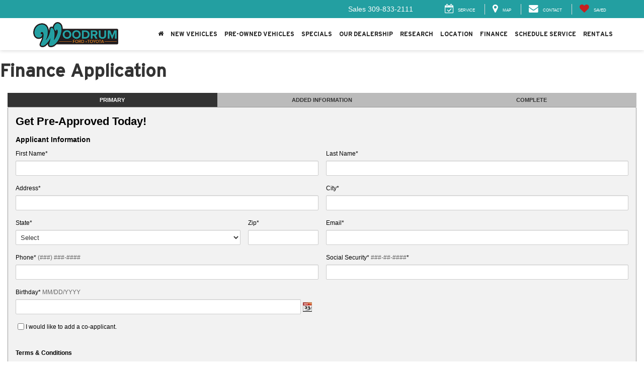

--- FILE ---
content_type: text/html; charset=utf-8
request_url: https://secure.vinmanagersites.com/FinanceApplication.aspx?websiteid=19727
body_size: 26481
content:


<!DOCTYPE html PUBLIC "-//W3C//DTD XHTML 1.0 Transitional//EN" "http://www.w3.org/TR/xhtml1/DTD/xhtml1-transitional.dtd">

<html xmlns="http://www.w3.org/1999/xhtml">
<head id="Head1"><script type="text/javascript">window.NREUM||(NREUM={});NREUM.info = {"beacon":"bam.nr-data.net","errorBeacon":"bam.nr-data.net","licenseKey":"e6afbc9257","applicationID":"134249610","transactionName":"MQAGbUFTV0cDVkFaXQhKJWpjHV9dDFRbUFcHFRRVWlFYQAtaWx1TFRUc","queueTime":0,"applicationTime":59,"agent":"","atts":""}</script><script type="text/javascript">(window.NREUM||(NREUM={})).init={ajax:{deny_list:["bam.nr-data.net"]},feature_flags:["soft_nav"]};(window.NREUM||(NREUM={})).loader_config={licenseKey:"e6afbc9257",applicationID:"134249610",browserID:"135192707"};;/*! For license information please see nr-loader-rum-1.308.0.min.js.LICENSE.txt */
(()=>{var e,t,r={163:(e,t,r)=>{"use strict";r.d(t,{j:()=>E});var n=r(384),i=r(1741);var a=r(2555);r(860).K7.genericEvents;const s="experimental.resources",o="register",c=e=>{if(!e||"string"!=typeof e)return!1;try{document.createDocumentFragment().querySelector(e)}catch{return!1}return!0};var d=r(2614),u=r(944),l=r(8122);const f="[data-nr-mask]",g=e=>(0,l.a)(e,(()=>{const e={feature_flags:[],experimental:{allow_registered_children:!1,resources:!1},mask_selector:"*",block_selector:"[data-nr-block]",mask_input_options:{color:!1,date:!1,"datetime-local":!1,email:!1,month:!1,number:!1,range:!1,search:!1,tel:!1,text:!1,time:!1,url:!1,week:!1,textarea:!1,select:!1,password:!0}};return{ajax:{deny_list:void 0,block_internal:!0,enabled:!0,autoStart:!0},api:{get allow_registered_children(){return e.feature_flags.includes(o)||e.experimental.allow_registered_children},set allow_registered_children(t){e.experimental.allow_registered_children=t},duplicate_registered_data:!1},browser_consent_mode:{enabled:!1},distributed_tracing:{enabled:void 0,exclude_newrelic_header:void 0,cors_use_newrelic_header:void 0,cors_use_tracecontext_headers:void 0,allowed_origins:void 0},get feature_flags(){return e.feature_flags},set feature_flags(t){e.feature_flags=t},generic_events:{enabled:!0,autoStart:!0},harvest:{interval:30},jserrors:{enabled:!0,autoStart:!0},logging:{enabled:!0,autoStart:!0},metrics:{enabled:!0,autoStart:!0},obfuscate:void 0,page_action:{enabled:!0},page_view_event:{enabled:!0,autoStart:!0},page_view_timing:{enabled:!0,autoStart:!0},performance:{capture_marks:!1,capture_measures:!1,capture_detail:!0,resources:{get enabled(){return e.feature_flags.includes(s)||e.experimental.resources},set enabled(t){e.experimental.resources=t},asset_types:[],first_party_domains:[],ignore_newrelic:!0}},privacy:{cookies_enabled:!0},proxy:{assets:void 0,beacon:void 0},session:{expiresMs:d.wk,inactiveMs:d.BB},session_replay:{autoStart:!0,enabled:!1,preload:!1,sampling_rate:10,error_sampling_rate:100,collect_fonts:!1,inline_images:!1,fix_stylesheets:!0,mask_all_inputs:!0,get mask_text_selector(){return e.mask_selector},set mask_text_selector(t){c(t)?e.mask_selector="".concat(t,",").concat(f):""===t||null===t?e.mask_selector=f:(0,u.R)(5,t)},get block_class(){return"nr-block"},get ignore_class(){return"nr-ignore"},get mask_text_class(){return"nr-mask"},get block_selector(){return e.block_selector},set block_selector(t){c(t)?e.block_selector+=",".concat(t):""!==t&&(0,u.R)(6,t)},get mask_input_options(){return e.mask_input_options},set mask_input_options(t){t&&"object"==typeof t?e.mask_input_options={...t,password:!0}:(0,u.R)(7,t)}},session_trace:{enabled:!0,autoStart:!0},soft_navigations:{enabled:!0,autoStart:!0},spa:{enabled:!0,autoStart:!0},ssl:void 0,user_actions:{enabled:!0,elementAttributes:["id","className","tagName","type"]}}})());var p=r(6154),m=r(9324);let h=0;const v={buildEnv:m.F3,distMethod:m.Xs,version:m.xv,originTime:p.WN},b={consented:!1},y={appMetadata:{},get consented(){return this.session?.state?.consent||b.consented},set consented(e){b.consented=e},customTransaction:void 0,denyList:void 0,disabled:!1,harvester:void 0,isolatedBacklog:!1,isRecording:!1,loaderType:void 0,maxBytes:3e4,obfuscator:void 0,onerror:void 0,ptid:void 0,releaseIds:{},session:void 0,timeKeeper:void 0,registeredEntities:[],jsAttributesMetadata:{bytes:0},get harvestCount(){return++h}},_=e=>{const t=(0,l.a)(e,y),r=Object.keys(v).reduce((e,t)=>(e[t]={value:v[t],writable:!1,configurable:!0,enumerable:!0},e),{});return Object.defineProperties(t,r)};var w=r(5701);const x=e=>{const t=e.startsWith("http");e+="/",r.p=t?e:"https://"+e};var R=r(7836),k=r(3241);const A={accountID:void 0,trustKey:void 0,agentID:void 0,licenseKey:void 0,applicationID:void 0,xpid:void 0},S=e=>(0,l.a)(e,A),T=new Set;function E(e,t={},r,s){let{init:o,info:c,loader_config:d,runtime:u={},exposed:l=!0}=t;if(!c){const e=(0,n.pV)();o=e.init,c=e.info,d=e.loader_config}e.init=g(o||{}),e.loader_config=S(d||{}),c.jsAttributes??={},p.bv&&(c.jsAttributes.isWorker=!0),e.info=(0,a.D)(c);const f=e.init,m=[c.beacon,c.errorBeacon];T.has(e.agentIdentifier)||(f.proxy.assets&&(x(f.proxy.assets),m.push(f.proxy.assets)),f.proxy.beacon&&m.push(f.proxy.beacon),e.beacons=[...m],function(e){const t=(0,n.pV)();Object.getOwnPropertyNames(i.W.prototype).forEach(r=>{const n=i.W.prototype[r];if("function"!=typeof n||"constructor"===n)return;let a=t[r];e[r]&&!1!==e.exposed&&"micro-agent"!==e.runtime?.loaderType&&(t[r]=(...t)=>{const n=e[r](...t);return a?a(...t):n})})}(e),(0,n.US)("activatedFeatures",w.B)),u.denyList=[...f.ajax.deny_list||[],...f.ajax.block_internal?m:[]],u.ptid=e.agentIdentifier,u.loaderType=r,e.runtime=_(u),T.has(e.agentIdentifier)||(e.ee=R.ee.get(e.agentIdentifier),e.exposed=l,(0,k.W)({agentIdentifier:e.agentIdentifier,drained:!!w.B?.[e.agentIdentifier],type:"lifecycle",name:"initialize",feature:void 0,data:e.config})),T.add(e.agentIdentifier)}},384:(e,t,r)=>{"use strict";r.d(t,{NT:()=>s,US:()=>u,Zm:()=>o,bQ:()=>d,dV:()=>c,pV:()=>l});var n=r(6154),i=r(1863),a=r(1910);const s={beacon:"bam.nr-data.net",errorBeacon:"bam.nr-data.net"};function o(){return n.gm.NREUM||(n.gm.NREUM={}),void 0===n.gm.newrelic&&(n.gm.newrelic=n.gm.NREUM),n.gm.NREUM}function c(){let e=o();return e.o||(e.o={ST:n.gm.setTimeout,SI:n.gm.setImmediate||n.gm.setInterval,CT:n.gm.clearTimeout,XHR:n.gm.XMLHttpRequest,REQ:n.gm.Request,EV:n.gm.Event,PR:n.gm.Promise,MO:n.gm.MutationObserver,FETCH:n.gm.fetch,WS:n.gm.WebSocket},(0,a.i)(...Object.values(e.o))),e}function d(e,t){let r=o();r.initializedAgents??={},t.initializedAt={ms:(0,i.t)(),date:new Date},r.initializedAgents[e]=t}function u(e,t){o()[e]=t}function l(){return function(){let e=o();const t=e.info||{};e.info={beacon:s.beacon,errorBeacon:s.errorBeacon,...t}}(),function(){let e=o();const t=e.init||{};e.init={...t}}(),c(),function(){let e=o();const t=e.loader_config||{};e.loader_config={...t}}(),o()}},782:(e,t,r)=>{"use strict";r.d(t,{T:()=>n});const n=r(860).K7.pageViewTiming},860:(e,t,r)=>{"use strict";r.d(t,{$J:()=>u,K7:()=>c,P3:()=>d,XX:()=>i,Yy:()=>o,df:()=>a,qY:()=>n,v4:()=>s});const n="events",i="jserrors",a="browser/blobs",s="rum",o="browser/logs",c={ajax:"ajax",genericEvents:"generic_events",jserrors:i,logging:"logging",metrics:"metrics",pageAction:"page_action",pageViewEvent:"page_view_event",pageViewTiming:"page_view_timing",sessionReplay:"session_replay",sessionTrace:"session_trace",softNav:"soft_navigations",spa:"spa"},d={[c.pageViewEvent]:1,[c.pageViewTiming]:2,[c.metrics]:3,[c.jserrors]:4,[c.spa]:5,[c.ajax]:6,[c.sessionTrace]:7,[c.softNav]:8,[c.sessionReplay]:9,[c.logging]:10,[c.genericEvents]:11},u={[c.pageViewEvent]:s,[c.pageViewTiming]:n,[c.ajax]:n,[c.spa]:n,[c.softNav]:n,[c.metrics]:i,[c.jserrors]:i,[c.sessionTrace]:a,[c.sessionReplay]:a,[c.logging]:o,[c.genericEvents]:"ins"}},944:(e,t,r)=>{"use strict";r.d(t,{R:()=>i});var n=r(3241);function i(e,t){"function"==typeof console.debug&&(console.debug("New Relic Warning: https://github.com/newrelic/newrelic-browser-agent/blob/main/docs/warning-codes.md#".concat(e),t),(0,n.W)({agentIdentifier:null,drained:null,type:"data",name:"warn",feature:"warn",data:{code:e,secondary:t}}))}},1687:(e,t,r)=>{"use strict";r.d(t,{Ak:()=>d,Ze:()=>f,x3:()=>u});var n=r(3241),i=r(7836),a=r(3606),s=r(860),o=r(2646);const c={};function d(e,t){const r={staged:!1,priority:s.P3[t]||0};l(e),c[e].get(t)||c[e].set(t,r)}function u(e,t){e&&c[e]&&(c[e].get(t)&&c[e].delete(t),p(e,t,!1),c[e].size&&g(e))}function l(e){if(!e)throw new Error("agentIdentifier required");c[e]||(c[e]=new Map)}function f(e="",t="feature",r=!1){if(l(e),!e||!c[e].get(t)||r)return p(e,t);c[e].get(t).staged=!0,g(e)}function g(e){const t=Array.from(c[e]);t.every(([e,t])=>t.staged)&&(t.sort((e,t)=>e[1].priority-t[1].priority),t.forEach(([t])=>{c[e].delete(t),p(e,t)}))}function p(e,t,r=!0){const s=e?i.ee.get(e):i.ee,c=a.i.handlers;if(!s.aborted&&s.backlog&&c){if((0,n.W)({agentIdentifier:e,type:"lifecycle",name:"drain",feature:t}),r){const e=s.backlog[t],r=c[t];if(r){for(let t=0;e&&t<e.length;++t)m(e[t],r);Object.entries(r).forEach(([e,t])=>{Object.values(t||{}).forEach(t=>{t[0]?.on&&t[0]?.context()instanceof o.y&&t[0].on(e,t[1])})})}}s.isolatedBacklog||delete c[t],s.backlog[t]=null,s.emit("drain-"+t,[])}}function m(e,t){var r=e[1];Object.values(t[r]||{}).forEach(t=>{var r=e[0];if(t[0]===r){var n=t[1],i=e[3],a=e[2];n.apply(i,a)}})}},1738:(e,t,r)=>{"use strict";r.d(t,{U:()=>g,Y:()=>f});var n=r(3241),i=r(9908),a=r(1863),s=r(944),o=r(5701),c=r(3969),d=r(8362),u=r(860),l=r(4261);function f(e,t,r,a){const f=a||r;!f||f[e]&&f[e]!==d.d.prototype[e]||(f[e]=function(){(0,i.p)(c.xV,["API/"+e+"/called"],void 0,u.K7.metrics,r.ee),(0,n.W)({agentIdentifier:r.agentIdentifier,drained:!!o.B?.[r.agentIdentifier],type:"data",name:"api",feature:l.Pl+e,data:{}});try{return t.apply(this,arguments)}catch(e){(0,s.R)(23,e)}})}function g(e,t,r,n,s){const o=e.info;null===r?delete o.jsAttributes[t]:o.jsAttributes[t]=r,(s||null===r)&&(0,i.p)(l.Pl+n,[(0,a.t)(),t,r],void 0,"session",e.ee)}},1741:(e,t,r)=>{"use strict";r.d(t,{W:()=>a});var n=r(944),i=r(4261);class a{#e(e,...t){if(this[e]!==a.prototype[e])return this[e](...t);(0,n.R)(35,e)}addPageAction(e,t){return this.#e(i.hG,e,t)}register(e){return this.#e(i.eY,e)}recordCustomEvent(e,t){return this.#e(i.fF,e,t)}setPageViewName(e,t){return this.#e(i.Fw,e,t)}setCustomAttribute(e,t,r){return this.#e(i.cD,e,t,r)}noticeError(e,t){return this.#e(i.o5,e,t)}setUserId(e,t=!1){return this.#e(i.Dl,e,t)}setApplicationVersion(e){return this.#e(i.nb,e)}setErrorHandler(e){return this.#e(i.bt,e)}addRelease(e,t){return this.#e(i.k6,e,t)}log(e,t){return this.#e(i.$9,e,t)}start(){return this.#e(i.d3)}finished(e){return this.#e(i.BL,e)}recordReplay(){return this.#e(i.CH)}pauseReplay(){return this.#e(i.Tb)}addToTrace(e){return this.#e(i.U2,e)}setCurrentRouteName(e){return this.#e(i.PA,e)}interaction(e){return this.#e(i.dT,e)}wrapLogger(e,t,r){return this.#e(i.Wb,e,t,r)}measure(e,t){return this.#e(i.V1,e,t)}consent(e){return this.#e(i.Pv,e)}}},1863:(e,t,r)=>{"use strict";function n(){return Math.floor(performance.now())}r.d(t,{t:()=>n})},1910:(e,t,r)=>{"use strict";r.d(t,{i:()=>a});var n=r(944);const i=new Map;function a(...e){return e.every(e=>{if(i.has(e))return i.get(e);const t="function"==typeof e?e.toString():"",r=t.includes("[native code]"),a=t.includes("nrWrapper");return r||a||(0,n.R)(64,e?.name||t),i.set(e,r),r})}},2555:(e,t,r)=>{"use strict";r.d(t,{D:()=>o,f:()=>s});var n=r(384),i=r(8122);const a={beacon:n.NT.beacon,errorBeacon:n.NT.errorBeacon,licenseKey:void 0,applicationID:void 0,sa:void 0,queueTime:void 0,applicationTime:void 0,ttGuid:void 0,user:void 0,account:void 0,product:void 0,extra:void 0,jsAttributes:{},userAttributes:void 0,atts:void 0,transactionName:void 0,tNamePlain:void 0};function s(e){try{return!!e.licenseKey&&!!e.errorBeacon&&!!e.applicationID}catch(e){return!1}}const o=e=>(0,i.a)(e,a)},2614:(e,t,r)=>{"use strict";r.d(t,{BB:()=>s,H3:()=>n,g:()=>d,iL:()=>c,tS:()=>o,uh:()=>i,wk:()=>a});const n="NRBA",i="SESSION",a=144e5,s=18e5,o={STARTED:"session-started",PAUSE:"session-pause",RESET:"session-reset",RESUME:"session-resume",UPDATE:"session-update"},c={SAME_TAB:"same-tab",CROSS_TAB:"cross-tab"},d={OFF:0,FULL:1,ERROR:2}},2646:(e,t,r)=>{"use strict";r.d(t,{y:()=>n});class n{constructor(e){this.contextId=e}}},2843:(e,t,r)=>{"use strict";r.d(t,{G:()=>a,u:()=>i});var n=r(3878);function i(e,t=!1,r,i){(0,n.DD)("visibilitychange",function(){if(t)return void("hidden"===document.visibilityState&&e());e(document.visibilityState)},r,i)}function a(e,t,r){(0,n.sp)("pagehide",e,t,r)}},3241:(e,t,r)=>{"use strict";r.d(t,{W:()=>a});var n=r(6154);const i="newrelic";function a(e={}){try{n.gm.dispatchEvent(new CustomEvent(i,{detail:e}))}catch(e){}}},3606:(e,t,r)=>{"use strict";r.d(t,{i:()=>a});var n=r(9908);a.on=s;var i=a.handlers={};function a(e,t,r,a){s(a||n.d,i,e,t,r)}function s(e,t,r,i,a){a||(a="feature"),e||(e=n.d);var s=t[a]=t[a]||{};(s[r]=s[r]||[]).push([e,i])}},3878:(e,t,r)=>{"use strict";function n(e,t){return{capture:e,passive:!1,signal:t}}function i(e,t,r=!1,i){window.addEventListener(e,t,n(r,i))}function a(e,t,r=!1,i){document.addEventListener(e,t,n(r,i))}r.d(t,{DD:()=>a,jT:()=>n,sp:()=>i})},3969:(e,t,r)=>{"use strict";r.d(t,{TZ:()=>n,XG:()=>o,rs:()=>i,xV:()=>s,z_:()=>a});const n=r(860).K7.metrics,i="sm",a="cm",s="storeSupportabilityMetrics",o="storeEventMetrics"},4234:(e,t,r)=>{"use strict";r.d(t,{W:()=>a});var n=r(7836),i=r(1687);class a{constructor(e,t){this.agentIdentifier=e,this.ee=n.ee.get(e),this.featureName=t,this.blocked=!1}deregisterDrain(){(0,i.x3)(this.agentIdentifier,this.featureName)}}},4261:(e,t,r)=>{"use strict";r.d(t,{$9:()=>d,BL:()=>o,CH:()=>g,Dl:()=>_,Fw:()=>y,PA:()=>h,Pl:()=>n,Pv:()=>k,Tb:()=>l,U2:()=>a,V1:()=>R,Wb:()=>x,bt:()=>b,cD:()=>v,d3:()=>w,dT:()=>c,eY:()=>p,fF:()=>f,hG:()=>i,k6:()=>s,nb:()=>m,o5:()=>u});const n="api-",i="addPageAction",a="addToTrace",s="addRelease",o="finished",c="interaction",d="log",u="noticeError",l="pauseReplay",f="recordCustomEvent",g="recordReplay",p="register",m="setApplicationVersion",h="setCurrentRouteName",v="setCustomAttribute",b="setErrorHandler",y="setPageViewName",_="setUserId",w="start",x="wrapLogger",R="measure",k="consent"},5289:(e,t,r)=>{"use strict";r.d(t,{GG:()=>s,Qr:()=>c,sB:()=>o});var n=r(3878),i=r(6389);function a(){return"undefined"==typeof document||"complete"===document.readyState}function s(e,t){if(a())return e();const r=(0,i.J)(e),s=setInterval(()=>{a()&&(clearInterval(s),r())},500);(0,n.sp)("load",r,t)}function o(e){if(a())return e();(0,n.DD)("DOMContentLoaded",e)}function c(e){if(a())return e();(0,n.sp)("popstate",e)}},5607:(e,t,r)=>{"use strict";r.d(t,{W:()=>n});const n=(0,r(9566).bz)()},5701:(e,t,r)=>{"use strict";r.d(t,{B:()=>a,t:()=>s});var n=r(3241);const i=new Set,a={};function s(e,t){const r=t.agentIdentifier;a[r]??={},e&&"object"==typeof e&&(i.has(r)||(t.ee.emit("rumresp",[e]),a[r]=e,i.add(r),(0,n.W)({agentIdentifier:r,loaded:!0,drained:!0,type:"lifecycle",name:"load",feature:void 0,data:e})))}},6154:(e,t,r)=>{"use strict";r.d(t,{OF:()=>c,RI:()=>i,WN:()=>u,bv:()=>a,eN:()=>l,gm:()=>s,mw:()=>o,sb:()=>d});var n=r(1863);const i="undefined"!=typeof window&&!!window.document,a="undefined"!=typeof WorkerGlobalScope&&("undefined"!=typeof self&&self instanceof WorkerGlobalScope&&self.navigator instanceof WorkerNavigator||"undefined"!=typeof globalThis&&globalThis instanceof WorkerGlobalScope&&globalThis.navigator instanceof WorkerNavigator),s=i?window:"undefined"!=typeof WorkerGlobalScope&&("undefined"!=typeof self&&self instanceof WorkerGlobalScope&&self||"undefined"!=typeof globalThis&&globalThis instanceof WorkerGlobalScope&&globalThis),o=Boolean("hidden"===s?.document?.visibilityState),c=/iPad|iPhone|iPod/.test(s.navigator?.userAgent),d=c&&"undefined"==typeof SharedWorker,u=((()=>{const e=s.navigator?.userAgent?.match(/Firefox[/\s](\d+\.\d+)/);Array.isArray(e)&&e.length>=2&&e[1]})(),Date.now()-(0,n.t)()),l=()=>"undefined"!=typeof PerformanceNavigationTiming&&s?.performance?.getEntriesByType("navigation")?.[0]?.responseStart},6389:(e,t,r)=>{"use strict";function n(e,t=500,r={}){const n=r?.leading||!1;let i;return(...r)=>{n&&void 0===i&&(e.apply(this,r),i=setTimeout(()=>{i=clearTimeout(i)},t)),n||(clearTimeout(i),i=setTimeout(()=>{e.apply(this,r)},t))}}function i(e){let t=!1;return(...r)=>{t||(t=!0,e.apply(this,r))}}r.d(t,{J:()=>i,s:()=>n})},6630:(e,t,r)=>{"use strict";r.d(t,{T:()=>n});const n=r(860).K7.pageViewEvent},7699:(e,t,r)=>{"use strict";r.d(t,{It:()=>a,KC:()=>o,No:()=>i,qh:()=>s});var n=r(860);const i=16e3,a=1e6,s="SESSION_ERROR",o={[n.K7.logging]:!0,[n.K7.genericEvents]:!1,[n.K7.jserrors]:!1,[n.K7.ajax]:!1}},7836:(e,t,r)=>{"use strict";r.d(t,{P:()=>o,ee:()=>c});var n=r(384),i=r(8990),a=r(2646),s=r(5607);const o="nr@context:".concat(s.W),c=function e(t,r){var n={},s={},u={},l=!1;try{l=16===r.length&&d.initializedAgents?.[r]?.runtime.isolatedBacklog}catch(e){}var f={on:p,addEventListener:p,removeEventListener:function(e,t){var r=n[e];if(!r)return;for(var i=0;i<r.length;i++)r[i]===t&&r.splice(i,1)},emit:function(e,r,n,i,a){!1!==a&&(a=!0);if(c.aborted&&!i)return;t&&a&&t.emit(e,r,n);var o=g(n);m(e).forEach(e=>{e.apply(o,r)});var d=v()[s[e]];d&&d.push([f,e,r,o]);return o},get:h,listeners:m,context:g,buffer:function(e,t){const r=v();if(t=t||"feature",f.aborted)return;Object.entries(e||{}).forEach(([e,n])=>{s[n]=t,t in r||(r[t]=[])})},abort:function(){f._aborted=!0,Object.keys(f.backlog).forEach(e=>{delete f.backlog[e]})},isBuffering:function(e){return!!v()[s[e]]},debugId:r,backlog:l?{}:t&&"object"==typeof t.backlog?t.backlog:{},isolatedBacklog:l};return Object.defineProperty(f,"aborted",{get:()=>{let e=f._aborted||!1;return e||(t&&(e=t.aborted),e)}}),f;function g(e){return e&&e instanceof a.y?e:e?(0,i.I)(e,o,()=>new a.y(o)):new a.y(o)}function p(e,t){n[e]=m(e).concat(t)}function m(e){return n[e]||[]}function h(t){return u[t]=u[t]||e(f,t)}function v(){return f.backlog}}(void 0,"globalEE"),d=(0,n.Zm)();d.ee||(d.ee=c)},8122:(e,t,r)=>{"use strict";r.d(t,{a:()=>i});var n=r(944);function i(e,t){try{if(!e||"object"!=typeof e)return(0,n.R)(3);if(!t||"object"!=typeof t)return(0,n.R)(4);const r=Object.create(Object.getPrototypeOf(t),Object.getOwnPropertyDescriptors(t)),a=0===Object.keys(r).length?e:r;for(let s in a)if(void 0!==e[s])try{if(null===e[s]){r[s]=null;continue}Array.isArray(e[s])&&Array.isArray(t[s])?r[s]=Array.from(new Set([...e[s],...t[s]])):"object"==typeof e[s]&&"object"==typeof t[s]?r[s]=i(e[s],t[s]):r[s]=e[s]}catch(e){r[s]||(0,n.R)(1,e)}return r}catch(e){(0,n.R)(2,e)}}},8362:(e,t,r)=>{"use strict";r.d(t,{d:()=>a});var n=r(9566),i=r(1741);class a extends i.W{agentIdentifier=(0,n.LA)(16)}},8374:(e,t,r)=>{r.nc=(()=>{try{return document?.currentScript?.nonce}catch(e){}return""})()},8990:(e,t,r)=>{"use strict";r.d(t,{I:()=>i});var n=Object.prototype.hasOwnProperty;function i(e,t,r){if(n.call(e,t))return e[t];var i=r();if(Object.defineProperty&&Object.keys)try{return Object.defineProperty(e,t,{value:i,writable:!0,enumerable:!1}),i}catch(e){}return e[t]=i,i}},9324:(e,t,r)=>{"use strict";r.d(t,{F3:()=>i,Xs:()=>a,xv:()=>n});const n="1.308.0",i="PROD",a="CDN"},9566:(e,t,r)=>{"use strict";r.d(t,{LA:()=>o,bz:()=>s});var n=r(6154);const i="xxxxxxxx-xxxx-4xxx-yxxx-xxxxxxxxxxxx";function a(e,t){return e?15&e[t]:16*Math.random()|0}function s(){const e=n.gm?.crypto||n.gm?.msCrypto;let t,r=0;return e&&e.getRandomValues&&(t=e.getRandomValues(new Uint8Array(30))),i.split("").map(e=>"x"===e?a(t,r++).toString(16):"y"===e?(3&a()|8).toString(16):e).join("")}function o(e){const t=n.gm?.crypto||n.gm?.msCrypto;let r,i=0;t&&t.getRandomValues&&(r=t.getRandomValues(new Uint8Array(e)));const s=[];for(var o=0;o<e;o++)s.push(a(r,i++).toString(16));return s.join("")}},9908:(e,t,r)=>{"use strict";r.d(t,{d:()=>n,p:()=>i});var n=r(7836).ee.get("handle");function i(e,t,r,i,a){a?(a.buffer([e],i),a.emit(e,t,r)):(n.buffer([e],i),n.emit(e,t,r))}}},n={};function i(e){var t=n[e];if(void 0!==t)return t.exports;var a=n[e]={exports:{}};return r[e](a,a.exports,i),a.exports}i.m=r,i.d=(e,t)=>{for(var r in t)i.o(t,r)&&!i.o(e,r)&&Object.defineProperty(e,r,{enumerable:!0,get:t[r]})},i.f={},i.e=e=>Promise.all(Object.keys(i.f).reduce((t,r)=>(i.f[r](e,t),t),[])),i.u=e=>"nr-rum-1.308.0.min.js",i.o=(e,t)=>Object.prototype.hasOwnProperty.call(e,t),e={},t="NRBA-1.308.0.PROD:",i.l=(r,n,a,s)=>{if(e[r])e[r].push(n);else{var o,c;if(void 0!==a)for(var d=document.getElementsByTagName("script"),u=0;u<d.length;u++){var l=d[u];if(l.getAttribute("src")==r||l.getAttribute("data-webpack")==t+a){o=l;break}}if(!o){c=!0;var f={296:"sha512-+MIMDsOcckGXa1EdWHqFNv7P+JUkd5kQwCBr3KE6uCvnsBNUrdSt4a/3/L4j4TxtnaMNjHpza2/erNQbpacJQA=="};(o=document.createElement("script")).charset="utf-8",i.nc&&o.setAttribute("nonce",i.nc),o.setAttribute("data-webpack",t+a),o.src=r,0!==o.src.indexOf(window.location.origin+"/")&&(o.crossOrigin="anonymous"),f[s]&&(o.integrity=f[s])}e[r]=[n];var g=(t,n)=>{o.onerror=o.onload=null,clearTimeout(p);var i=e[r];if(delete e[r],o.parentNode&&o.parentNode.removeChild(o),i&&i.forEach(e=>e(n)),t)return t(n)},p=setTimeout(g.bind(null,void 0,{type:"timeout",target:o}),12e4);o.onerror=g.bind(null,o.onerror),o.onload=g.bind(null,o.onload),c&&document.head.appendChild(o)}},i.r=e=>{"undefined"!=typeof Symbol&&Symbol.toStringTag&&Object.defineProperty(e,Symbol.toStringTag,{value:"Module"}),Object.defineProperty(e,"__esModule",{value:!0})},i.p="https://js-agent.newrelic.com/",(()=>{var e={374:0,840:0};i.f.j=(t,r)=>{var n=i.o(e,t)?e[t]:void 0;if(0!==n)if(n)r.push(n[2]);else{var a=new Promise((r,i)=>n=e[t]=[r,i]);r.push(n[2]=a);var s=i.p+i.u(t),o=new Error;i.l(s,r=>{if(i.o(e,t)&&(0!==(n=e[t])&&(e[t]=void 0),n)){var a=r&&("load"===r.type?"missing":r.type),s=r&&r.target&&r.target.src;o.message="Loading chunk "+t+" failed: ("+a+": "+s+")",o.name="ChunkLoadError",o.type=a,o.request=s,n[1](o)}},"chunk-"+t,t)}};var t=(t,r)=>{var n,a,[s,o,c]=r,d=0;if(s.some(t=>0!==e[t])){for(n in o)i.o(o,n)&&(i.m[n]=o[n]);if(c)c(i)}for(t&&t(r);d<s.length;d++)a=s[d],i.o(e,a)&&e[a]&&e[a][0](),e[a]=0},r=self["webpackChunk:NRBA-1.308.0.PROD"]=self["webpackChunk:NRBA-1.308.0.PROD"]||[];r.forEach(t.bind(null,0)),r.push=t.bind(null,r.push.bind(r))})(),(()=>{"use strict";i(8374);var e=i(8362),t=i(860);const r=Object.values(t.K7);var n=i(163);var a=i(9908),s=i(1863),o=i(4261),c=i(1738);var d=i(1687),u=i(4234),l=i(5289),f=i(6154),g=i(944),p=i(384);const m=e=>f.RI&&!0===e?.privacy.cookies_enabled;function h(e){return!!(0,p.dV)().o.MO&&m(e)&&!0===e?.session_trace.enabled}var v=i(6389),b=i(7699);class y extends u.W{constructor(e,t){super(e.agentIdentifier,t),this.agentRef=e,this.abortHandler=void 0,this.featAggregate=void 0,this.loadedSuccessfully=void 0,this.onAggregateImported=new Promise(e=>{this.loadedSuccessfully=e}),this.deferred=Promise.resolve(),!1===e.init[this.featureName].autoStart?this.deferred=new Promise((t,r)=>{this.ee.on("manual-start-all",(0,v.J)(()=>{(0,d.Ak)(e.agentIdentifier,this.featureName),t()}))}):(0,d.Ak)(e.agentIdentifier,t)}importAggregator(e,t,r={}){if(this.featAggregate)return;const n=async()=>{let n;await this.deferred;try{if(m(e.init)){const{setupAgentSession:t}=await i.e(296).then(i.bind(i,3305));n=t(e)}}catch(e){(0,g.R)(20,e),this.ee.emit("internal-error",[e]),(0,a.p)(b.qh,[e],void 0,this.featureName,this.ee)}try{if(!this.#t(this.featureName,n,e.init))return(0,d.Ze)(this.agentIdentifier,this.featureName),void this.loadedSuccessfully(!1);const{Aggregate:i}=await t();this.featAggregate=new i(e,r),e.runtime.harvester.initializedAggregates.push(this.featAggregate),this.loadedSuccessfully(!0)}catch(e){(0,g.R)(34,e),this.abortHandler?.(),(0,d.Ze)(this.agentIdentifier,this.featureName,!0),this.loadedSuccessfully(!1),this.ee&&this.ee.abort()}};f.RI?(0,l.GG)(()=>n(),!0):n()}#t(e,r,n){if(this.blocked)return!1;switch(e){case t.K7.sessionReplay:return h(n)&&!!r;case t.K7.sessionTrace:return!!r;default:return!0}}}var _=i(6630),w=i(2614),x=i(3241);class R extends y{static featureName=_.T;constructor(e){var t;super(e,_.T),this.setupInspectionEvents(e.agentIdentifier),t=e,(0,c.Y)(o.Fw,function(e,r){"string"==typeof e&&("/"!==e.charAt(0)&&(e="/"+e),t.runtime.customTransaction=(r||"http://custom.transaction")+e,(0,a.p)(o.Pl+o.Fw,[(0,s.t)()],void 0,void 0,t.ee))},t),this.importAggregator(e,()=>i.e(296).then(i.bind(i,3943)))}setupInspectionEvents(e){const t=(t,r)=>{t&&(0,x.W)({agentIdentifier:e,timeStamp:t.timeStamp,loaded:"complete"===t.target.readyState,type:"window",name:r,data:t.target.location+""})};(0,l.sB)(e=>{t(e,"DOMContentLoaded")}),(0,l.GG)(e=>{t(e,"load")}),(0,l.Qr)(e=>{t(e,"navigate")}),this.ee.on(w.tS.UPDATE,(t,r)=>{(0,x.W)({agentIdentifier:e,type:"lifecycle",name:"session",data:r})})}}class k extends e.d{constructor(e){var t;(super(),f.gm)?(this.features={},(0,p.bQ)(this.agentIdentifier,this),this.desiredFeatures=new Set(e.features||[]),this.desiredFeatures.add(R),(0,n.j)(this,e,e.loaderType||"agent"),t=this,(0,c.Y)(o.cD,function(e,r,n=!1){if("string"==typeof e){if(["string","number","boolean"].includes(typeof r)||null===r)return(0,c.U)(t,e,r,o.cD,n);(0,g.R)(40,typeof r)}else(0,g.R)(39,typeof e)},t),function(e){(0,c.Y)(o.Dl,function(t,r=!1){if("string"!=typeof t&&null!==t)return void(0,g.R)(41,typeof t);const n=e.info.jsAttributes["enduser.id"];r&&null!=n&&n!==t?(0,a.p)(o.Pl+"setUserIdAndResetSession",[t],void 0,"session",e.ee):(0,c.U)(e,"enduser.id",t,o.Dl,!0)},e)}(this),function(e){(0,c.Y)(o.nb,function(t){if("string"==typeof t||null===t)return(0,c.U)(e,"application.version",t,o.nb,!1);(0,g.R)(42,typeof t)},e)}(this),function(e){(0,c.Y)(o.d3,function(){e.ee.emit("manual-start-all")},e)}(this),function(e){(0,c.Y)(o.Pv,function(t=!0){if("boolean"==typeof t){if((0,a.p)(o.Pl+o.Pv,[t],void 0,"session",e.ee),e.runtime.consented=t,t){const t=e.features.page_view_event;t.onAggregateImported.then(e=>{const r=t.featAggregate;e&&!r.sentRum&&r.sendRum()})}}else(0,g.R)(65,typeof t)},e)}(this),this.run()):(0,g.R)(21)}get config(){return{info:this.info,init:this.init,loader_config:this.loader_config,runtime:this.runtime}}get api(){return this}run(){try{const e=function(e){const t={};return r.forEach(r=>{t[r]=!!e[r]?.enabled}),t}(this.init),n=[...this.desiredFeatures];n.sort((e,r)=>t.P3[e.featureName]-t.P3[r.featureName]),n.forEach(r=>{if(!e[r.featureName]&&r.featureName!==t.K7.pageViewEvent)return;if(r.featureName===t.K7.spa)return void(0,g.R)(67);const n=function(e){switch(e){case t.K7.ajax:return[t.K7.jserrors];case t.K7.sessionTrace:return[t.K7.ajax,t.K7.pageViewEvent];case t.K7.sessionReplay:return[t.K7.sessionTrace];case t.K7.pageViewTiming:return[t.K7.pageViewEvent];default:return[]}}(r.featureName).filter(e=>!(e in this.features));n.length>0&&(0,g.R)(36,{targetFeature:r.featureName,missingDependencies:n}),this.features[r.featureName]=new r(this)})}catch(e){(0,g.R)(22,e);for(const e in this.features)this.features[e].abortHandler?.();const t=(0,p.Zm)();delete t.initializedAgents[this.agentIdentifier]?.features,delete this.sharedAggregator;return t.ee.get(this.agentIdentifier).abort(),!1}}}var A=i(2843),S=i(782);class T extends y{static featureName=S.T;constructor(e){super(e,S.T),f.RI&&((0,A.u)(()=>(0,a.p)("docHidden",[(0,s.t)()],void 0,S.T,this.ee),!0),(0,A.G)(()=>(0,a.p)("winPagehide",[(0,s.t)()],void 0,S.T,this.ee)),this.importAggregator(e,()=>i.e(296).then(i.bind(i,2117))))}}var E=i(3969);class I extends y{static featureName=E.TZ;constructor(e){super(e,E.TZ),f.RI&&document.addEventListener("securitypolicyviolation",e=>{(0,a.p)(E.xV,["Generic/CSPViolation/Detected"],void 0,this.featureName,this.ee)}),this.importAggregator(e,()=>i.e(296).then(i.bind(i,9623)))}}new k({features:[R,T,I],loaderType:"lite"})})()})();</script><title>
	Finance Application
</title><meta id="responsivemetatag" name="viewport" content="width=device-width, initial-scale=1.0" /><script type="text/javascript">if (location.protocol === 'http:') { window.location.protocol = 'https:' } </script><script type="text/javascript" src="//ajax.googleapis.com/ajax/libs/jquery/1.7.2/jquery.min.js"></script><script type="text/javascript">;var DealerSiteConfig={"TwitterUsername":null,"AutoID":"","WebSiteID":19727};</script><script type="text/javascript" src="http://cdn.demdex.net/cam/90/demdex.js"></script><script type="text/javascript" src="//ajax.googleapis.com/ajax/libs/jqueryui/1.9.2/jquery-ui.min.js"></script><link rel="stylesheet" href="https://code.jquery.com/ui/1.9.2/themes/base/jquery-ui.css" type="text/css"></link>
<meta name="VinSolutionsSupportInfo" content="WebsiteID:19727|PrimaryDealerID:17933|Server:&#39;SWBFNAPPR-QTS04&#39;|Domains:&#39;www.woodrumfordmacomb.com&#39;" />

<meta name="ROBOTS" content="NOINDEX, NOFOLLOW" />
<!-- begin dealer microdata -->
  <div itemscope itemtype="http://schema.org/AutoDealer">
      <meta itemprop="name" content="Woodrum Automotive" />
      <div itemprop="address" itemscope itemtype="http://schema.org/PostalAddress">
          <meta itemprop="streetAddress" content="3100 E Jackson St" />
          <meta itemprop="addressLocality" content="Macomb " />
          <meta itemprop="addressRegion" content="IL" />
          <meta itemprop="postalCode" content="61455" />
      </div>
      <meta itemprop="telephone" content="(309) 833-2111" />
      <time itemprop="openingHours" datetime="Mo 09:00-17:00, Tu 09:00-17:00, We 09:00-17:00, Th 09:00-17:00, Fr 09:00-17:00, Sa 09:00-16:00" />
  </div>
  <!-- end dealer microdata --></head>
<body>
	<form method="post" action="./FinanceApplication.aspx?websiteid=19727" onsubmit="javascript:return WebForm_OnSubmit();" id="form1">
<div>
<input type="hidden" name="__EVENTTARGET" id="__EVENTTARGET" value="" />
<input type="hidden" name="__EVENTARGUMENT" id="__EVENTARGUMENT" value="" />
<input type="hidden" name="__VIEWSTATE" id="__VIEWSTATE" value="/[base64]" />
</div>

<script type="text/javascript">
//<![CDATA[
var theForm = document.forms['form1'];
if (!theForm) {
    theForm = document.form1;
}
function __doPostBack(eventTarget, eventArgument) {
    if (!theForm.onsubmit || (theForm.onsubmit() != false)) {
        theForm.__EVENTTARGET.value = eventTarget;
        theForm.__EVENTARGUMENT.value = eventArgument;
        theForm.submit();
    }
}
//]]>
</script>


<script src="/WebResource.axd?d=2xZ0t09YQk0bXkTs_LFmkZWSt_SkLrm3emhTZJuivSvEtGlUJUFSGmlVzKh78nRVApbem5sMzqy0sbOvaW6DV5eBOhM1&amp;t=638901356248157332" type="text/javascript"></script>

<script type="text/javascript" language="javascript">var PrimaryDomain='www.woodrumfordmacomb.com';</script>
<script type="text/javascript">
//<![CDATA[
useVideo = ""//]]>
</script>
<script type="text/javascript" language="javascript">var wlfid=46;</script>
<script src="/ScriptResource.axd?d=cHIkxuw6t93393dNk3QYaq0cfZwN8knDHVqLPA9im-NLi56cQuL3nlC5xjycEz_QTI7HWw3x4mkOzawm-mpW1t9D3b4_ZXz1S93g9vsB_Rv2V-EQ75CfQQx0_fdLmX11-naxYLnaJBRwHyzwehZJxLl8juM1&amp;t=ffffffff93d1c106" type="text/javascript"></script>
<script type="text/javascript">
//<![CDATA[
;var BehindQueryString = {'websiteid':'19727'};//]]>
</script>

<script src="/ScriptResource.axd?d=AMntwzHnzZay4OfVR4rTmAoMf_fPkO2R4rwaQFax3zFo7TEy4XZ-64gNrEq768V3EpVaGIYcV8F32KU_kODwOKwt56oHp3UmdgSMYuwKTBlBKiZzBRmobybvZh5DX3OoeeZR-C7sZ8xEItzzI3j9W2feENmN0KQbiuYUxqBYIkCmA36H0&amp;t=5c0e0825" type="text/javascript"></script>
<script src="/ScriptResource.axd?d=yXXnfnRiDW6R2OXWjYq4e3p2CHgP7mrbotT3-WDZHpi_NdrOaXvUJdxOFlMWFVWQCVQWSvJmR7HhbmmpDcNzBe9xVz6_UF-wsbHjn12ojFMA35YzyrEPmvZxNZQXfVTFnyde9bIo0AjKzSxYlm2xOgbMWNe4tm7sW9jwhx-CK6eHwYjx0&amp;t=5c0e0825" type="text/javascript"></script>
<script type="text/javascript">
//<![CDATA[
function WebForm_OnSubmit() {
if (typeof(ValidatorOnSubmit) == "function" && ValidatorOnSubmit() == false) return false;
return true;
}
//]]>
</script>

<div>

	<input type="hidden" name="__VIEWSTATEGENERATOR" id="__VIEWSTATEGENERATOR" value="321D274D" />
</div>
	<div>
		

<link href="../FinanceApplicationControl/css/FinanceApp_Responsive.css" rel="stylesheet" type="text/css" />
<link href="../Dealersites/responsive/css/thorsponsive.css" rel="stylesheet" type="text/css" />
<script src="../../script/CombinedEnc.js" type="text/javascript"></script>
<script src="../FinanceApplicationControl/js/FinanceApplicationTalkingHeads.js" type="text/javascript"></script>
<script src="../FinanceApplicationControl/js/financeApp.js" type="text/javascript"></script>
<script type="text/javascript">
//<![CDATA[
Sys.WebForms.PageRequestManager._initialize('ctl01$ctl00', 'form1', [], [], [], 90, '');
//]]>
</script>



<script type="text/javascript">
    // Instantiate the financeApp object
    var _fa;

    $(document).ready(function () {
        $.datepicker.setDefaults({
            showOn: "both",
            buttonImageOnly: true,
            changeMonth: true,
            defaultDate: "-30y",
            defaultDate: "-16y",
            changeYear: true,
            buttonImage: "/FinanceApplicationControl/calendar.jpg",
            buttonText: "Calendar"
        });
        $("#inputBirthdayCoApplicant").datepicker();
        $("#inputBirthday").datepicker();

        $('#coApp').hide('fast');

        _fa = new financeApp();

        // Checkbox event handling
        _fa.coApplicantCheck.bind('change click', function (e) {
            // Get the value of the checkbox on change, rather than click (adds label functionality)
            if (_fa.coApplicantCheck.attr('checked')) {
                $('#coApp').show('fast');
                var valGroup = null;
            } else {
                $('#coApp').hide('fast');
                var valGroup = '"' + _fa.validationGroup + '"';
            }

            _fa.nextButton.attr({
                'validationGroup': _fa.validationGroup,
                'onclick': '_fa.validateForm()',
                'href': 'javascript:WebForm_DoPostBackWithOptions(new WebForm_PostBackOptions("ctl01$lbPrimaryNext", "", true, ' + valGroup + ', "", false, true))'
            });

            // Adjust the URL hash as necessary 
            _fa.setHash();
        });

        _fa.nextButton.click(function (e) {
            _fa.validateForm();
        });

        // Set the URL hash on initial page load
        _fa.setHash();
    });
</script>
<span id="ctl01_lblMessageInfo"></span>
<div id="ctl01_FinanceAppLayout">
    <div id="overlayarea" style="display: none">
        <img class="overlayimg" src="../images/loading.gif" />
        <div id="overlay" class="overlay">
        </div>
    </div>
    <div class="background grid">
        <div id="ctl01_divColumnPlaceholder" class="onlyColumn">
            <div id="finance-ap">
                <div id="ctl01_divBanner">
                    
                </div>
                <div id="ctl01_divVideo" class="right">
                    
                </div>

                <input name="ctl01$hidFinanceApplicationID" type="hidden" id="ctl01_hidFinanceApplicationID" />

                <div class="customcontent customcontent_Finance_App_first_step_header_content"><span id="ctl01_CustomContentPlaceHolder1_customcontent_metadata" style="display:none; visiblity:hidden;">939853|19727</span></div>

                <div class="finance">
                    <div id="ctl01_pnlFinanceApplication1" class="SAMSPanel">
	
                        <div class="steps steps1 clearfix">
                            <div class="lg-col-1-3 med-col-1-3 sml-col-1-1 col-no-padding">
                                <a id="ctl01_lbPrimary1" disabled="disabled" class="step1 selected">Primary</a>
                            </div>
                            <div class="lg-col-1-3 med-col-1-3 sml-col-1-1 col-no-padding">
                                <a onclick="_fa.validateForm();" id="ctl01_lbAddedInformation1" disabled="disabled" class="step3">Added Information</a>
                            </div>
                            <div class="lg-col-1-3 med-col-1-3 sml-col-1-1 col-no-padding">
                                <a id="ctl01_lbComplete1" disabled="disabled" class="step4">Complete</a>
                            </div>
                        </div>
                        <div id="ctl01_divPrimary" class="column2">
                            <div class="section row">
                                <div id="ctl01_Finance_App_first_step_header_content" class="Finance_App_first_step_header_content lg-col-1-1">
                                    <h1>Get Pre-Approved Today!</h1>
                                </div>
                                <div id="ctl01_divLocation" class="lg-col-1-1" style="display: none;">
                                    <label for="ddlLocation" id="lblLocation" class="desc">
                                        Location<span class="req">*</span>
                                    </label>
                                    <span id="ctl01_rfvLocation" style="color:Red;font-size:X-Small;display:none;">(Please select a location)</span>
                                    <span id="ctl01_rfvLocationCo" style="color:Red;font-size:X-Small;display:none;">(Please select a location)</span>
                                    <select name="ctl01$ddlLocation" id="ctl01_ddlLocation">
		<option selected="selected" value="17933">Woodrum Automotive</option>

	</select>
                                </div>
                                
                                <div class="clear">
                                    <h3 class="lg-col-1-1 col-no-padding">Applicant Information</h3>
                                    <div class="clearfix">
                                        <div class="lg-col-1-2 med-col-1-2">
                                            <label id="lblFirstName" for="inputFirstName">First Name*</label>
                                            <span id="ctl01_rfvFirstName" style="color:Red;font-size:X-Small;display:none;">(Please enter first name)</span>
                                            <input name="ctl01$inputFirstName" type="text" id="inputFirstName" maxlength="50" />
                                        </div>
                                        <div class="lg-col-1-2 med-col-1-2">
                                            <label id="lblLastName" for="lastName">Last Name*</label>
                                            <span id="ctl01_rfvLastName" style="color:Red;font-size:X-Small;display:none;">(Please enter last name)</span>
                                            <input name="ctl01$inputLastName" type="text" id="inputLastName" maxlength="50" />
                                        </div>
                                        <div class="lg-col-1-2 med-col-1-2">
                                            <label for="address" id="lblAddress">Address*</label>
                                            <span id="ctl01_rfvAddress" style="color:Red;font-size:X-Small;display:none;">Please enter a valid mailing address</span>
                                            <input name="ctl01$inputAddress" type="text" id="inputAddress" maxlength="250" />
                                        </div>
                                        <div class="lg-col-1-2 med-col-1-2">
                                            <label for="city" id="lblCity">City*</label>
                                            <span id="ctl01_rfvCity" style="color:Red;font-size:X-Small;display:none;">(Please enter city)</span>
                                            <input name="ctl01$inputCity" type="text" id="inputCity" maxlength="50" />
                                        </div>
                                        <div class="lg-col-1-2 med-col-1-2 col-no-padding">
                                            <div class="lg-col-3-4 med-col-3-4 sml-col-3-4">
                                                <label for="states" id="lblStates">State*</label>
                                                <span id="ctl01_rfvState" style="color:Red;font-size:X-Small;display:none;">(Please select state)</span>
                                                <select name="ctl01$ddlStates" id="ddlStates" class="state" name="states">
		<option selected="selected" value="">Select</option>
		<option value="AL">Alabama</option>
		<option value="AK">Alaska</option>
		<option value="AZ">Arizona</option>
		<option value="AR">Arkansas</option>
		<option value="CA">California</option>
		<option value="CO">Colorado</option>
		<option value="CT">Connecticut</option>
		<option value="DE">Delaware</option>
		<option value="DC">District of Columbia</option>
		<option value="FL">Florida</option>
		<option value="GA">Georgia</option>
		<option value="GU">Guam</option>
		<option value="HI">Hawaii</option>
		<option value="ID">Idaho</option>
		<option value="IL">Illinois</option>
		<option value="IN">Indiana</option>
		<option value="IA">Iowa</option>
		<option value="KS">Kansas</option>
		<option value="KY">Kentucky</option>
		<option value="LA">Louisiana</option>
		<option value="ME">Maine</option>
		<option value="MD">Maryland</option>
		<option value="MA">Massachusetts</option>
		<option value="MI">Michigan</option>
		<option value="MN">Minnesota</option>
		<option value="MS">Mississippi</option>
		<option value="MO">Missouri</option>
		<option value="MT">Montana</option>
		<option value="NE">Nebraska</option>
		<option value="NV">Nevada</option>
		<option value="NH">New Hampshire</option>
		<option value="NJ">New Jersey</option>
		<option value="NM">New Mexico</option>
		<option value="NY">New York</option>
		<option value="NC">North Carolina</option>
		<option value="ND">North Dakota</option>
		<option value="OH">Ohio</option>
		<option value="OK">Oklahoma</option>
		<option value="OR">Oregon</option>
		<option value="PA">Pennsylvania</option>
		<option value="RI">Rhode Island</option>
		<option value="SC">South Carolina</option>
		<option value="SD">South Dakota</option>
		<option value="TN">Tennessee</option>
		<option value="TX">Texas</option>
		<option value="UT">Utah</option>
		<option value="VT">Vermont</option>
		<option value="VA">Virginia</option>
		<option value="WA">Washington</option>
		<option value="WV">West Virginia</option>
		<option value="WI">Wisconsin</option>
		<option value="WY">Wyoming</option>

	</select>
                                            </div>
                                            <div class="lg-col-1-4 med-col-1-4 sml-col-1-4">
                                                <label id="ctl01_lblZip" for="zip">Zip*</label>
                                                <span id="ctl01_rfvZip" style="color:Red;font-size:X-Small;display:none;">(Add Zip)</span>
                                                <input name="ctl01$inputZip" type="text" id="inputZip" class="zip" maxlength="5" />
                                            </div>
                                        </div>
                                        <div class="lg-col-1-2 med-col-1-2">
                                            <label id="lblEmail" for="email">Email*<span id="ctl01_RegularExpressionValidator1" style="color:Red;visibility:hidden;"> please check email format</span></label>
                                            <span id="ctl01_rfvEmail" style="color:Red;font-size:X-Small;display:none;">(Please enter email)</span>
                                            <input name="ctl01$inputEmail" type="text" id="inputEmail" maxlength="150" />
                                        </div>
                                        <div class="lg-col-1-2 med-col-1-2">
                                            <label id="lblHomePhone" for="homePhone">Phone* <span>(###) ###-####</span></label>
                                            <span id="ctl01_rfvHomePhone" style="color:Red;font-size:X-Small;display:none;">(Please enter phone)</span>
                                            <input name="ctl01$inputHomePhone" type="text" id="inputHomePhone" onblur="javascript:MaskPhone(this);" class="field text" maxlength="14" />
                                        </div>
                                        
                                        <div class="lg-col-1-2 med-col-1-2">
                                            <label id="lblSSN" for="ssn">Social Security* <span>###-##-####</span>*</label>
                                            <span id="ctl01_revSSN" InitialValue="" style="color:Red;font-size:X-Small;display:none;">(Please enter a valid SSN)</span>
                                            <span id="ctl01_rfvSSN" style="color:Red;font-size:X-Small;display:none;">(Please enter SSN)</span>
                                            <input name="ctl01$inputSSN" type="text" id="inputSSN" maxlength="12" class="field text" onblur="javascript:MaskSSN(this);" />
                                        </div>
                                        <div class="lg-col-1-2 med-col-1-2" id="birthday-input-field-01">
                                            <label id="lblBirthday">Birthday* <span>MM/DD/YYYY</span></label>
                                            <span id="ctl01_rfvBirthday" style="color:Red;font-size:X-Small;display:none;">(Please enter birthday)</span>
                                            <input name="ctl01$inputBirthday" type="text" id="inputBirthday" />
                                        </div>
                                    </div>
                                    <div class="clearfix">
                                    </div>
                                    
                                    <div class="clearfix">
                                        <div class="lg-col-1-1 col-no-padding">
                                            <div class="lg-col-1-1">
                                                <input name="ctl01$cbCoApplicant" type="checkbox" id="cbCoApplicant" value="true" class="field checkbox" />
                                                <label for="cbCoApplicant">I would like to add a co-applicant.</label>
                                                <span id="ctl01_rfvCoApplicant" style="color:Red;font-size:X-Small;display:none;">(Must click to add Co-Applicant)</span>
                                            </div>
                                        </div>
                                    </div>
                                </div>
                                <div class="clear">
                                    <div id="coApp">
                                        <h3 class="lg-col-1-1 col-no-padding">Co-Applicant Information</h3>
                                        <div class="clearfix">
                                            <div class="lg-col-1-2 med-col-1-2">
                                                <label for="firstnamecoapplicant" id="lblFirstNameCoApplicant">First Name*</label>
                                                <span id="ctl01_rfvFirstNameCoApplicant" style="color:Red;font-size:X-Small;display:none;">(Please enter first name)</span>
                                                <input name="ctl01$inputFirstNameCoApplicant" type="text" id="inputFirstNameCoApplicant" class="field text" maxlength="50" />
                                            </div>
                                            <div class="lg-col-1-2 med-col-1-2">
                                                <label for="lastnamecoapplicant" id="lblLastNameCoApplicant">Last Name*</label>
                                                <span id="ctl01_rfvLastNameCoApplicant" style="color:Red;font-size:X-Small;display:none;">(Please enter last name)</span>
                                                <input name="ctl01$inputLastNameCoApplicant" type="text" id="inputLastNameCoApplicant" class="field text" maxlength="50" />
                                            </div>
                                            <div class="lg-col-1-2 med-col-1-2">
                                                <label for="addresscoapplicant" id="lblAddressCoApplicant">Address</label>
                                                <span id="ctl01_rfvAddressCoApplicant" style="color:Red;font-size:X-Small;display:none;">Please enter a valid mailing address</span>
                                                <input name="ctl01$inputAddressCoApplicant" type="text" id="inputAddressCoApplicant" class="field text addr" maxlength="250" />
                                            </div>
                                            <div class="lg-col-1-2 med-col-1-2">
                                                <label for="citycoapplicant" id="lblCityCoApplicant">City</label>
                                                <span id="ctl01_rfvCityCoApplicant" style="color:Red;font-size:X-Small;display:none;">(Please enter city)</span>
                                                <input name="ctl01$inputCityCoApplicant" type="text" id="inputCityCoApplicant" class="field text addr" maxlength="50" />
                                            </div>
                                            <div class="lg-col-1-2 med-col-1-2">
                                                <label for="statescoapplicant" id="lblStatesCoApplicant">State</label>
                                                <span id="ctl01_rfvStateCoApplicant" style="color:Red;font-size:X-Small;display:none;">(Please select state)</span>
                                                <select name="ctl01$ddlStatesCoApplicant" id="ddlStatesCoApplicant" class="state" name="statescoapplicant">
		<option selected="selected" value="">Select</option>
		<option value="AL">Alabama</option>
		<option value="AK">Alaska</option>
		<option value="AZ">Arizona</option>
		<option value="AR">Arkansas</option>
		<option value="CA">California</option>
		<option value="CO">Colorado</option>
		<option value="CT">Connecticut</option>
		<option value="DE">Delaware</option>
		<option value="DC">District of Columbia</option>
		<option value="FL">Florida</option>
		<option value="GA">Georgia</option>
		<option value="GU">Guam</option>
		<option value="HI">Hawaii</option>
		<option value="ID">Idaho</option>
		<option value="IL">Illinois</option>
		<option value="IN">Indiana</option>
		<option value="IA">Iowa</option>
		<option value="KS">Kansas</option>
		<option value="KY">Kentucky</option>
		<option value="LA">Louisiana</option>
		<option value="ME">Maine</option>
		<option value="MD">Maryland</option>
		<option value="MA">Massachusetts</option>
		<option value="MI">Michigan</option>
		<option value="MN">Minnesota</option>
		<option value="MS">Mississippi</option>
		<option value="MO">Missouri</option>
		<option value="MT">Montana</option>
		<option value="NE">Nebraska</option>
		<option value="NV">Nevada</option>
		<option value="NH">New Hampshire</option>
		<option value="NJ">New Jersey</option>
		<option value="NM">New Mexico</option>
		<option value="NY">New York</option>
		<option value="NC">North Carolina</option>
		<option value="ND">North Dakota</option>
		<option value="OH">Ohio</option>
		<option value="OK">Oklahoma</option>
		<option value="OR">Oregon</option>
		<option value="PA">Pennsylvania</option>
		<option value="RI">Rhode Island</option>
		<option value="SC">South Carolina</option>
		<option value="SD">South Dakota</option>
		<option value="TN">Tennessee</option>
		<option value="TX">Texas</option>
		<option value="UT">Utah</option>
		<option value="VT">Vermont</option>
		<option value="VA">Virginia</option>
		<option value="WA">Washington</option>
		<option value="WV">West Virginia</option>
		<option value="WI">Wisconsin</option>
		<option value="WY">Wyoming</option>

	</select>
                                            </div>
                                            <div class="lg-col-1-2 med-col-1-2">
                                                <label id="ctl01_lblZipCoapplicant" for="zipcoapplicant">Postal Code</label>
                                                <span id="ctl01_rfvZipCoApplicant" style="color:Red;font-size:X-Small;display:none;">(Add Zip)</span>
                                                <input name="ctl01$inputZipCoApplicant" type="text" id="inputZipCoApplicant" class="zip" maxlength="5" />
                                            </div>
                                            <div class="lg-col-1-2 med-col-1-2">
                                                <label for="emailcoapplicant" id="lblEmailCoApplicant">Email*</label>
                                                <span id="ctl01_rfvEmailCoApplicant" style="color:Red;font-size:X-Small;display:none;">(Please enter email)</span>
                                                <input name="ctl01$inputEmailCoApplicant" type="text" id="inputEmailCoApplicant" class="field text addr" maxlength="150" />
                                            </div>
                                            <div class="lg-col-1-2 med-col-1-2">
                                                <label for="homephonecoapplicant" class="desc" id="lblHomePhoneCoApplicant">Phone* <span>(###) ###-####</span></label>
                                                <span id="ctl01_rfvHomePhoneCoApplicant" style="color:Red;font-size:X-Small;display:none;">(Please enter phone)</span>
                                                <input name="ctl01$inputHomePhoneCoApplicant" type="text" id="inputHomePhoneCoApplicant" onblur="javascript:MaskPhone(this);" class="field text" maxlength="14" />
                                            </div>
                                            <div class="lg-col-1-2 med-col-1-2">
                                                <label for="ssncoapplicant" class="desc" id="lblSSNCoApplicant">Social Security* <span>###-##-####</span>*</label>
                                                <span id="ctl01_rfvSSNCoApplicant" style="color:Red;font-size:X-Small;display:none;">(Please enter your SSN)</span>
                                                <span id="ctl01_revSSNCoApplicant" InitialValue="" style="color:Red;font-size:X-Small;display:none;">(Please enter a valid SSN)</span>
                                                <input name="ctl01$inputSSNCoApplicant" type="text" id="inputSSNCoApplicant" maxlength="11" class="field text" onblur="javascript:MaskSSN(this);" />
                                            </div>
                                            <div class="lg-col-1-2 med-col-1-2" id="birthday-input-field-02">
                                                <label id="ctl01_lblBirthdayCoApplicant" class="desc" for="birthdaycoapplicant">Birthday <span>MM/DD/YYYY</span></label>
                                                <span id="rfvBirthdayCoApplicant" style="color:Red;font-size:X-Small;display:none;">(Please enter birthday)</span>
                                                <div style="clear: both">
                                                    <input name="ctl01$inputBirthdayCoApplicant" type="text" id="inputBirthdayCoApplicant" />
                                                </div>
                                            </div>
                                        </div>
                                    </div>
                                </div>
                                <h4 class="lg-col-1-1">Terms &amp; Conditions</h4>
                                <div class="lg-col-1-1">
                                    <div class="disclaimer">
                                        <p>By clicking Submit, you certify that all of the statements in this application are true and accurate and are made for the purpose of pre-qualifying you for automotive credit.  Actual financing with approved credit only.  You further acknowledge that you have read and understand our <a href="/FinanceApplicationControl/glb.aspx?WebsiteId=19727" target="_blank">Consumer Privacy Notice</a> and <a href="/FinanceApplicationControl/disclosure.aspx?WebsiteId=19727" target="_blank">Electronic Disclosure</a>.  You authorize Woodrum Automotive, our agents, and/or third party lenders to (i) begin a credit investigation, including obtaining your consumer credit report from one or more credit reporting agencies, now and with any update, renewal, refinancing, modification, or extension of any credit transaction with you; (ii) forward or otherwise allow access to your application (including your credit report and any updates or additions) to potential lenders, financial institutions, or other third parties in order to process your application; (iii) store securely the information we collect for evaluation of your application and for use in making additional offers to you in the future; and (iv) contact you via mail, mobile or home phone, text, or email, including by auto dialer or pre-recorded message.  If you do not qualify for financing on terms acceptable to you at this time, you authorize us and our agents to re-access your credit data as needed so that we can pre-screen you for future financing and other offers.  To receive credit, you may be required to submit a further completed loan application to us or to a third-party lender.</p>
                                    </div>
                                </div>
                                <div class="lg-col-1-1">
                                    <input name="ctl01$cbAgreement" type="checkbox" id="cbAgreement" />
                                    <label for="cbAgreement" id="lblagreement">I have read and agree to the terms and conditions.*</label>
                                    <span id="ctl01_rfvAgreement" style="color:Red;font-size:X-Small;display:none;">(Must click to continue)</span>
                                    <span id="ctl01_rfvAgreementCo" style="color:Red;font-size:X-Small;display:none;">(Must click to continue)</span>
                                </div>
                                <div id="divCaptchaPrimary" class="lg-col-1-1">
                                    <span id="ctl01_lblCaptchaPrimary"><h4>We want to verify you're a human; please type the displayed letters below:</h4></span>
                                    <span id="ctl01_rfvCaptchaPrimary" style="color:Red;font-size:X-Small;display:none;">Sorry, please try again.</span>
                                    <span id="ctl01_rfvCaptchaPrimaryCo" style="color:Red;font-size:X-Small;display:none;">Sorry, please try again.</span>
                                    <div id="ctl01_recaptchaPrimary_custom_recaptcha">
    <span id="ctl01_recaptchaPrimary_Recaptcha1"><script src="https://www.google.com/recaptcha/api.js" async defer></script><div class="g-recaptcha" data-sitekey="6LeXw04UAAAAAACdWJ4vyI0_Ru8AWT51w4RZYcVo" data-theme="light" data-size="normal" data-type="image"></div></span>
    <span id="ctl01_recaptchaPrimary_lblMessage"></span>
</div>


                                </div>
                                <div class="submit clearfix">
                                    <img id="imgLoading1" style="display: none;" alt="loading" src="../../images/loading.gif" />
                                    <div class="lg-col-1-2 med-col-1-3">
                                        <a onclick="_fa.validateForm();" id="ctl01_lbPrimaryNext" class="continue-btn lbPrimaryNext" href="javascript:WebForm_DoPostBackWithOptions(new WebForm_PostBackOptions(&quot;ctl01$lbPrimaryNext&quot;, &quot;&quot;, true, &quot;vgPrimary&quot;, &quot;&quot;, false, true))">Next</a>
                                    </div>
                                    <div class="lg-col-1-2 med-col-2-3">
                                        <a class="padlock">secure form</a>
                                        <a class="poweredby">powered by vinsolutions</a>
                                    </div>
                                </div>
                            </div>
                        </div>
                    
</div>
                    
                    
                </div>
            </div>
        </div>
    </div>
</div>

	</div>
	
<script type="text/javascript">
//<![CDATA[
var Page_Validators =  new Array(document.getElementById("ctl01_rfvLocation"), document.getElementById("ctl01_rfvLocationCo"), document.getElementById("ctl01_rfvFirstName"), document.getElementById("ctl01_rfvLastName"), document.getElementById("ctl01_rfvAddress"), document.getElementById("ctl01_rfvCity"), document.getElementById("ctl01_rfvState"), document.getElementById("ctl01_rfvZip"), document.getElementById("ctl01_RegularExpressionValidator1"), document.getElementById("ctl01_rfvEmail"), document.getElementById("ctl01_rfvHomePhone"), document.getElementById("ctl01_revSSN"), document.getElementById("ctl01_rfvSSN"), document.getElementById("ctl01_rfvBirthday"), document.getElementById("ctl01_rfvCoApplicant"), document.getElementById("ctl01_rfvFirstNameCoApplicant"), document.getElementById("ctl01_rfvLastNameCoApplicant"), document.getElementById("ctl01_rfvAddressCoApplicant"), document.getElementById("ctl01_rfvCityCoApplicant"), document.getElementById("ctl01_rfvStateCoApplicant"), document.getElementById("ctl01_rfvZipCoApplicant"), document.getElementById("ctl01_rfvEmailCoApplicant"), document.getElementById("ctl01_rfvHomePhoneCoApplicant"), document.getElementById("ctl01_rfvSSNCoApplicant"), document.getElementById("ctl01_revSSNCoApplicant"), document.getElementById("rfvBirthdayCoApplicant"), document.getElementById("ctl01_rfvAgreement"), document.getElementById("ctl01_rfvAgreementCo"), document.getElementById("ctl01_rfvCaptchaPrimary"), document.getElementById("ctl01_rfvCaptchaPrimaryCo"));
//]]>
</script>

<script type="text/javascript">
//<![CDATA[
var ctl01_rfvLocation = document.all ? document.all["ctl01_rfvLocation"] : document.getElementById("ctl01_rfvLocation");
ctl01_rfvLocation.controltovalidate = "ctl01_ddlLocation";
ctl01_rfvLocation.errormessage = "(Please select a location)";
ctl01_rfvLocation.display = "Dynamic";
ctl01_rfvLocation.validationGroup = "vgPrimary";
ctl01_rfvLocation.evaluationfunction = "RequiredFieldValidatorEvaluateIsValid";
ctl01_rfvLocation.initialvalue = "";
var ctl01_rfvLocationCo = document.all ? document.all["ctl01_rfvLocationCo"] : document.getElementById("ctl01_rfvLocationCo");
ctl01_rfvLocationCo.controltovalidate = "ctl01_ddlLocation";
ctl01_rfvLocationCo.errormessage = "(Please select a location)";
ctl01_rfvLocationCo.display = "Dynamic";
ctl01_rfvLocationCo.validationGroup = "vgCoApplicant";
ctl01_rfvLocationCo.evaluationfunction = "RequiredFieldValidatorEvaluateIsValid";
ctl01_rfvLocationCo.initialvalue = "";
var ctl01_rfvFirstName = document.all ? document.all["ctl01_rfvFirstName"] : document.getElementById("ctl01_rfvFirstName");
ctl01_rfvFirstName.controltovalidate = "inputFirstName";
ctl01_rfvFirstName.errormessage = "(Please enter first name)";
ctl01_rfvFirstName.display = "Dynamic";
ctl01_rfvFirstName.validationGroup = "vgPrimary";
ctl01_rfvFirstName.evaluationfunction = "RequiredFieldValidatorEvaluateIsValid";
ctl01_rfvFirstName.initialvalue = "";
var ctl01_rfvLastName = document.all ? document.all["ctl01_rfvLastName"] : document.getElementById("ctl01_rfvLastName");
ctl01_rfvLastName.controltovalidate = "inputLastName";
ctl01_rfvLastName.errormessage = "(Please enter last name)";
ctl01_rfvLastName.display = "Dynamic";
ctl01_rfvLastName.validationGroup = "vgPrimary";
ctl01_rfvLastName.evaluationfunction = "RequiredFieldValidatorEvaluateIsValid";
ctl01_rfvLastName.initialvalue = "";
var ctl01_rfvAddress = document.all ? document.all["ctl01_rfvAddress"] : document.getElementById("ctl01_rfvAddress");
ctl01_rfvAddress.controltovalidate = "inputAddress";
ctl01_rfvAddress.errormessage = "Please enter a valid mailing address";
ctl01_rfvAddress.display = "Dynamic";
ctl01_rfvAddress.validationGroup = "vgPrimary";
ctl01_rfvAddress.evaluationfunction = "RequiredFieldValidatorEvaluateIsValid";
ctl01_rfvAddress.initialvalue = "";
var ctl01_rfvCity = document.all ? document.all["ctl01_rfvCity"] : document.getElementById("ctl01_rfvCity");
ctl01_rfvCity.controltovalidate = "inputCity";
ctl01_rfvCity.errormessage = "(Please enter city)";
ctl01_rfvCity.display = "Dynamic";
ctl01_rfvCity.validationGroup = "vgPrimary";
ctl01_rfvCity.evaluationfunction = "RequiredFieldValidatorEvaluateIsValid";
ctl01_rfvCity.initialvalue = "";
var ctl01_rfvState = document.all ? document.all["ctl01_rfvState"] : document.getElementById("ctl01_rfvState");
ctl01_rfvState.controltovalidate = "ddlStates";
ctl01_rfvState.errormessage = "(Please select state)";
ctl01_rfvState.display = "Dynamic";
ctl01_rfvState.validationGroup = "vgPrimary";
ctl01_rfvState.evaluationfunction = "RequiredFieldValidatorEvaluateIsValid";
ctl01_rfvState.initialvalue = "";
var ctl01_rfvZip = document.all ? document.all["ctl01_rfvZip"] : document.getElementById("ctl01_rfvZip");
ctl01_rfvZip.controltovalidate = "inputZip";
ctl01_rfvZip.errormessage = "(Add Zip)";
ctl01_rfvZip.display = "Dynamic";
ctl01_rfvZip.validationGroup = "vgPrimary";
ctl01_rfvZip.evaluationfunction = "RequiredFieldValidatorEvaluateIsValid";
ctl01_rfvZip.initialvalue = "";
var ctl01_RegularExpressionValidator1 = document.all ? document.all["ctl01_RegularExpressionValidator1"] : document.getElementById("ctl01_RegularExpressionValidator1");
ctl01_RegularExpressionValidator1.controltovalidate = "inputEmail";
ctl01_RegularExpressionValidator1.errormessage = "Invalid email address";
ctl01_RegularExpressionValidator1.evaluationfunction = "RegularExpressionValidatorEvaluateIsValid";
ctl01_RegularExpressionValidator1.validationexpression = "\\w+([-+.\']\\w+)*@\\w+([-.]\\w+)*\\.\\w+([-.]\\w+)*";
var ctl01_rfvEmail = document.all ? document.all["ctl01_rfvEmail"] : document.getElementById("ctl01_rfvEmail");
ctl01_rfvEmail.controltovalidate = "inputEmail";
ctl01_rfvEmail.errormessage = "(Please enter email)";
ctl01_rfvEmail.display = "Dynamic";
ctl01_rfvEmail.validationGroup = "vgPrimary";
ctl01_rfvEmail.evaluationfunction = "RequiredFieldValidatorEvaluateIsValid";
ctl01_rfvEmail.initialvalue = "";
var ctl01_rfvHomePhone = document.all ? document.all["ctl01_rfvHomePhone"] : document.getElementById("ctl01_rfvHomePhone");
ctl01_rfvHomePhone.controltovalidate = "inputHomePhone";
ctl01_rfvHomePhone.errormessage = "(Please enter phone)";
ctl01_rfvHomePhone.display = "Dynamic";
ctl01_rfvHomePhone.validationGroup = "vgPrimary";
ctl01_rfvHomePhone.evaluationfunction = "RequiredFieldValidatorEvaluateIsValid";
ctl01_rfvHomePhone.initialvalue = "";
var ctl01_revSSN = document.all ? document.all["ctl01_revSSN"] : document.getElementById("ctl01_revSSN");
ctl01_revSSN.controltovalidate = "inputSSN";
ctl01_revSSN.errormessage = "(Please enter a valid SSN)";
ctl01_revSSN.display = "Dynamic";
ctl01_revSSN.validationGroup = "vgPrimary";
ctl01_revSSN.evaluationfunction = "RegularExpressionValidatorEvaluateIsValid";
ctl01_revSSN.validationexpression = "[0-9]{3}[\\-]{0,1}[0-9]{2}[\\-]{0,1}[0-9]{4}";
var ctl01_rfvSSN = document.all ? document.all["ctl01_rfvSSN"] : document.getElementById("ctl01_rfvSSN");
ctl01_rfvSSN.controltovalidate = "inputSSN";
ctl01_rfvSSN.errormessage = "(Please enter SSN)";
ctl01_rfvSSN.display = "Dynamic";
ctl01_rfvSSN.validationGroup = "vgPrimary";
ctl01_rfvSSN.evaluationfunction = "RequiredFieldValidatorEvaluateIsValid";
ctl01_rfvSSN.initialvalue = "";
var ctl01_rfvBirthday = document.all ? document.all["ctl01_rfvBirthday"] : document.getElementById("ctl01_rfvBirthday");
ctl01_rfvBirthday.controltovalidate = "inputBirthday";
ctl01_rfvBirthday.errormessage = "(Please enter birthday)";
ctl01_rfvBirthday.display = "Dynamic";
ctl01_rfvBirthday.validationGroup = "vgPrimary";
ctl01_rfvBirthday.evaluationfunction = "RequiredFieldValidatorEvaluateIsValid";
ctl01_rfvBirthday.initialvalue = "";
var ctl01_rfvCoApplicant = document.all ? document.all["ctl01_rfvCoApplicant"] : document.getElementById("ctl01_rfvCoApplicant");
ctl01_rfvCoApplicant.errormessage = "(Must click to add Co-Applicant)";
ctl01_rfvCoApplicant.display = "Dynamic";
ctl01_rfvCoApplicant.validationGroup = "vgCheckCoApplicant";
ctl01_rfvCoApplicant.evaluationfunction = "CustomValidatorEvaluateIsValid";
var ctl01_rfvFirstNameCoApplicant = document.all ? document.all["ctl01_rfvFirstNameCoApplicant"] : document.getElementById("ctl01_rfvFirstNameCoApplicant");
ctl01_rfvFirstNameCoApplicant.controltovalidate = "inputFirstNameCoApplicant";
ctl01_rfvFirstNameCoApplicant.errormessage = "(Please enter first name)";
ctl01_rfvFirstNameCoApplicant.display = "Dynamic";
ctl01_rfvFirstNameCoApplicant.validationGroup = "vgCoApplicant";
ctl01_rfvFirstNameCoApplicant.evaluationfunction = "RequiredFieldValidatorEvaluateIsValid";
ctl01_rfvFirstNameCoApplicant.initialvalue = "";
var ctl01_rfvLastNameCoApplicant = document.all ? document.all["ctl01_rfvLastNameCoApplicant"] : document.getElementById("ctl01_rfvLastNameCoApplicant");
ctl01_rfvLastNameCoApplicant.controltovalidate = "inputLastNameCoApplicant";
ctl01_rfvLastNameCoApplicant.errormessage = "(Please enter last name)";
ctl01_rfvLastNameCoApplicant.display = "Dynamic";
ctl01_rfvLastNameCoApplicant.validationGroup = "vgCoApplicant";
ctl01_rfvLastNameCoApplicant.evaluationfunction = "RequiredFieldValidatorEvaluateIsValid";
ctl01_rfvLastNameCoApplicant.initialvalue = "";
var ctl01_rfvAddressCoApplicant = document.all ? document.all["ctl01_rfvAddressCoApplicant"] : document.getElementById("ctl01_rfvAddressCoApplicant");
ctl01_rfvAddressCoApplicant.controltovalidate = "inputAddressCoApplicant";
ctl01_rfvAddressCoApplicant.errormessage = "Please enter a valid mailing address";
ctl01_rfvAddressCoApplicant.display = "Dynamic";
ctl01_rfvAddressCoApplicant.validationGroup = "vgCoApplicant";
ctl01_rfvAddressCoApplicant.evaluationfunction = "RequiredFieldValidatorEvaluateIsValid";
ctl01_rfvAddressCoApplicant.initialvalue = "";
var ctl01_rfvCityCoApplicant = document.all ? document.all["ctl01_rfvCityCoApplicant"] : document.getElementById("ctl01_rfvCityCoApplicant");
ctl01_rfvCityCoApplicant.controltovalidate = "inputCityCoApplicant";
ctl01_rfvCityCoApplicant.errormessage = "(Please enter city)";
ctl01_rfvCityCoApplicant.display = "Dynamic";
ctl01_rfvCityCoApplicant.validationGroup = "vgCoAPplicant";
ctl01_rfvCityCoApplicant.evaluationfunction = "RequiredFieldValidatorEvaluateIsValid";
ctl01_rfvCityCoApplicant.initialvalue = "";
var ctl01_rfvStateCoApplicant = document.all ? document.all["ctl01_rfvStateCoApplicant"] : document.getElementById("ctl01_rfvStateCoApplicant");
ctl01_rfvStateCoApplicant.controltovalidate = "ddlStatesCoApplicant";
ctl01_rfvStateCoApplicant.errormessage = "(Please select state)";
ctl01_rfvStateCoApplicant.display = "Dynamic";
ctl01_rfvStateCoApplicant.validationGroup = "vgCoApplicant";
ctl01_rfvStateCoApplicant.evaluationfunction = "RequiredFieldValidatorEvaluateIsValid";
ctl01_rfvStateCoApplicant.initialvalue = "";
var ctl01_rfvZipCoApplicant = document.all ? document.all["ctl01_rfvZipCoApplicant"] : document.getElementById("ctl01_rfvZipCoApplicant");
ctl01_rfvZipCoApplicant.controltovalidate = "inputZipCoApplicant";
ctl01_rfvZipCoApplicant.errormessage = "(Add Zip)";
ctl01_rfvZipCoApplicant.display = "Dynamic";
ctl01_rfvZipCoApplicant.validationGroup = "vgCoApplicant";
ctl01_rfvZipCoApplicant.evaluationfunction = "RequiredFieldValidatorEvaluateIsValid";
ctl01_rfvZipCoApplicant.initialvalue = "";
var ctl01_rfvEmailCoApplicant = document.all ? document.all["ctl01_rfvEmailCoApplicant"] : document.getElementById("ctl01_rfvEmailCoApplicant");
ctl01_rfvEmailCoApplicant.controltovalidate = "inputEmailCoApplicant";
ctl01_rfvEmailCoApplicant.errormessage = "(Please enter email)";
ctl01_rfvEmailCoApplicant.display = "Dynamic";
ctl01_rfvEmailCoApplicant.validationGroup = "vgCoApplicant";
ctl01_rfvEmailCoApplicant.evaluationfunction = "RequiredFieldValidatorEvaluateIsValid";
ctl01_rfvEmailCoApplicant.initialvalue = "";
var ctl01_rfvHomePhoneCoApplicant = document.all ? document.all["ctl01_rfvHomePhoneCoApplicant"] : document.getElementById("ctl01_rfvHomePhoneCoApplicant");
ctl01_rfvHomePhoneCoApplicant.controltovalidate = "inputHomePhoneCoApplicant";
ctl01_rfvHomePhoneCoApplicant.errormessage = "(Please enter phone)";
ctl01_rfvHomePhoneCoApplicant.display = "Dynamic";
ctl01_rfvHomePhoneCoApplicant.validationGroup = "vgCoApplicant";
ctl01_rfvHomePhoneCoApplicant.evaluationfunction = "RequiredFieldValidatorEvaluateIsValid";
ctl01_rfvHomePhoneCoApplicant.initialvalue = "";
var ctl01_rfvSSNCoApplicant = document.all ? document.all["ctl01_rfvSSNCoApplicant"] : document.getElementById("ctl01_rfvSSNCoApplicant");
ctl01_rfvSSNCoApplicant.controltovalidate = "inputSSNCoApplicant";
ctl01_rfvSSNCoApplicant.errormessage = "(Please enter your SSN)";
ctl01_rfvSSNCoApplicant.display = "Dynamic";
ctl01_rfvSSNCoApplicant.validationGroup = "vgCoApplicant";
ctl01_rfvSSNCoApplicant.evaluationfunction = "RequiredFieldValidatorEvaluateIsValid";
ctl01_rfvSSNCoApplicant.initialvalue = "";
var ctl01_revSSNCoApplicant = document.all ? document.all["ctl01_revSSNCoApplicant"] : document.getElementById("ctl01_revSSNCoApplicant");
ctl01_revSSNCoApplicant.controltovalidate = "inputSSNCoApplicant";
ctl01_revSSNCoApplicant.errormessage = "(Please enter a valid SSN)";
ctl01_revSSNCoApplicant.display = "Dynamic";
ctl01_revSSNCoApplicant.validationGroup = "vgCoApplicant";
ctl01_revSSNCoApplicant.evaluationfunction = "RegularExpressionValidatorEvaluateIsValid";
ctl01_revSSNCoApplicant.validationexpression = "[0-9]{3}[\\-]{0,1}[0-9]{2}[\\-]{0,1}[0-9]{4}";
var rfvBirthdayCoApplicant = document.all ? document.all["rfvBirthdayCoApplicant"] : document.getElementById("rfvBirthdayCoApplicant");
rfvBirthdayCoApplicant.controltovalidate = "inputBirthdayCoApplicant";
rfvBirthdayCoApplicant.errormessage = "(Please enter birthday)";
rfvBirthdayCoApplicant.display = "Dynamic";
rfvBirthdayCoApplicant.validationGroup = "vgCoApplicant";
rfvBirthdayCoApplicant.evaluationfunction = "RequiredFieldValidatorEvaluateIsValid";
rfvBirthdayCoApplicant.initialvalue = "";
var ctl01_rfvAgreement = document.all ? document.all["ctl01_rfvAgreement"] : document.getElementById("ctl01_rfvAgreement");
ctl01_rfvAgreement.errormessage = "(Must click to continue)";
ctl01_rfvAgreement.display = "Dynamic";
ctl01_rfvAgreement.validationGroup = "vgPrimary";
ctl01_rfvAgreement.evaluationfunction = "CustomValidatorEvaluateIsValid";
var ctl01_rfvAgreementCo = document.all ? document.all["ctl01_rfvAgreementCo"] : document.getElementById("ctl01_rfvAgreementCo");
ctl01_rfvAgreementCo.errormessage = "(Must click to continue)";
ctl01_rfvAgreementCo.display = "Dynamic";
ctl01_rfvAgreementCo.validationGroup = "vgCoApplicant";
ctl01_rfvAgreementCo.evaluationfunction = "CustomValidatorEvaluateIsValid";
var ctl01_rfvCaptchaPrimary = document.all ? document.all["ctl01_rfvCaptchaPrimary"] : document.getElementById("ctl01_rfvCaptchaPrimary");
ctl01_rfvCaptchaPrimary.errormessage = "Sorry, please try again.";
ctl01_rfvCaptchaPrimary.display = "Dynamic";
ctl01_rfvCaptchaPrimary.validationGroup = "vgPrimary";
ctl01_rfvCaptchaPrimary.evaluationfunction = "CustomValidatorEvaluateIsValid";
var ctl01_rfvCaptchaPrimaryCo = document.all ? document.all["ctl01_rfvCaptchaPrimaryCo"] : document.getElementById("ctl01_rfvCaptchaPrimaryCo");
ctl01_rfvCaptchaPrimaryCo.errormessage = "Sorry, please try again.";
ctl01_rfvCaptchaPrimaryCo.display = "Dynamic";
ctl01_rfvCaptchaPrimaryCo.validationGroup = "vgCoApplicant";
ctl01_rfvCaptchaPrimaryCo.evaluationfunction = "CustomValidatorEvaluateIsValid";
//]]>
</script>


<script type="text/javascript">
//<![CDATA[

var Page_ValidationActive = false;
if (typeof(ValidatorOnLoad) == "function") {
    ValidatorOnLoad();
}

function ValidatorOnSubmit() {
    if (Page_ValidationActive) {
        return ValidatorCommonOnSubmit();
    }
    else {
        return true;
    }
}
        
document.getElementById('ctl01_rfvLocation').dispose = function() {
    Array.remove(Page_Validators, document.getElementById('ctl01_rfvLocation'));
}

document.getElementById('ctl01_rfvLocationCo').dispose = function() {
    Array.remove(Page_Validators, document.getElementById('ctl01_rfvLocationCo'));
}

document.getElementById('ctl01_rfvFirstName').dispose = function() {
    Array.remove(Page_Validators, document.getElementById('ctl01_rfvFirstName'));
}

document.getElementById('ctl01_rfvLastName').dispose = function() {
    Array.remove(Page_Validators, document.getElementById('ctl01_rfvLastName'));
}

document.getElementById('ctl01_rfvAddress').dispose = function() {
    Array.remove(Page_Validators, document.getElementById('ctl01_rfvAddress'));
}

document.getElementById('ctl01_rfvCity').dispose = function() {
    Array.remove(Page_Validators, document.getElementById('ctl01_rfvCity'));
}

document.getElementById('ctl01_rfvState').dispose = function() {
    Array.remove(Page_Validators, document.getElementById('ctl01_rfvState'));
}

document.getElementById('ctl01_rfvZip').dispose = function() {
    Array.remove(Page_Validators, document.getElementById('ctl01_rfvZip'));
}

document.getElementById('ctl01_RegularExpressionValidator1').dispose = function() {
    Array.remove(Page_Validators, document.getElementById('ctl01_RegularExpressionValidator1'));
}

document.getElementById('ctl01_rfvEmail').dispose = function() {
    Array.remove(Page_Validators, document.getElementById('ctl01_rfvEmail'));
}

document.getElementById('ctl01_rfvHomePhone').dispose = function() {
    Array.remove(Page_Validators, document.getElementById('ctl01_rfvHomePhone'));
}

document.getElementById('ctl01_revSSN').dispose = function() {
    Array.remove(Page_Validators, document.getElementById('ctl01_revSSN'));
}

document.getElementById('ctl01_rfvSSN').dispose = function() {
    Array.remove(Page_Validators, document.getElementById('ctl01_rfvSSN'));
}

document.getElementById('ctl01_rfvBirthday').dispose = function() {
    Array.remove(Page_Validators, document.getElementById('ctl01_rfvBirthday'));
}

document.getElementById('ctl01_rfvCoApplicant').dispose = function() {
    Array.remove(Page_Validators, document.getElementById('ctl01_rfvCoApplicant'));
}

document.getElementById('ctl01_rfvFirstNameCoApplicant').dispose = function() {
    Array.remove(Page_Validators, document.getElementById('ctl01_rfvFirstNameCoApplicant'));
}

document.getElementById('ctl01_rfvLastNameCoApplicant').dispose = function() {
    Array.remove(Page_Validators, document.getElementById('ctl01_rfvLastNameCoApplicant'));
}

document.getElementById('ctl01_rfvAddressCoApplicant').dispose = function() {
    Array.remove(Page_Validators, document.getElementById('ctl01_rfvAddressCoApplicant'));
}

document.getElementById('ctl01_rfvCityCoApplicant').dispose = function() {
    Array.remove(Page_Validators, document.getElementById('ctl01_rfvCityCoApplicant'));
}

document.getElementById('ctl01_rfvStateCoApplicant').dispose = function() {
    Array.remove(Page_Validators, document.getElementById('ctl01_rfvStateCoApplicant'));
}

document.getElementById('ctl01_rfvZipCoApplicant').dispose = function() {
    Array.remove(Page_Validators, document.getElementById('ctl01_rfvZipCoApplicant'));
}

document.getElementById('ctl01_rfvEmailCoApplicant').dispose = function() {
    Array.remove(Page_Validators, document.getElementById('ctl01_rfvEmailCoApplicant'));
}

document.getElementById('ctl01_rfvHomePhoneCoApplicant').dispose = function() {
    Array.remove(Page_Validators, document.getElementById('ctl01_rfvHomePhoneCoApplicant'));
}

document.getElementById('ctl01_rfvSSNCoApplicant').dispose = function() {
    Array.remove(Page_Validators, document.getElementById('ctl01_rfvSSNCoApplicant'));
}

document.getElementById('ctl01_revSSNCoApplicant').dispose = function() {
    Array.remove(Page_Validators, document.getElementById('ctl01_revSSNCoApplicant'));
}

document.getElementById('rfvBirthdayCoApplicant').dispose = function() {
    Array.remove(Page_Validators, document.getElementById('rfvBirthdayCoApplicant'));
}

document.getElementById('ctl01_rfvAgreement').dispose = function() {
    Array.remove(Page_Validators, document.getElementById('ctl01_rfvAgreement'));
}

document.getElementById('ctl01_rfvAgreementCo').dispose = function() {
    Array.remove(Page_Validators, document.getElementById('ctl01_rfvAgreementCo'));
}

document.getElementById('ctl01_rfvCaptchaPrimary').dispose = function() {
    Array.remove(Page_Validators, document.getElementById('ctl01_rfvCaptchaPrimary'));
}

document.getElementById('ctl01_rfvCaptchaPrimaryCo').dispose = function() {
    Array.remove(Page_Validators, document.getElementById('ctl01_rfvCaptchaPrimaryCo'));
}
//]]>
</script>
</form>
</body>
</html>


--- FILE ---
content_type: text/html; charset=utf-8
request_url: https://www.google.com/recaptcha/api2/anchor?ar=1&k=6LeXw04UAAAAAACdWJ4vyI0_Ru8AWT51w4RZYcVo&co=aHR0cHM6Ly9zZWN1cmUudmlubWFuYWdlcnNpdGVzLmNvbTo0NDM.&hl=en&type=image&v=N67nZn4AqZkNcbeMu4prBgzg&theme=light&size=normal&anchor-ms=20000&execute-ms=30000&cb=tv9h3m3xcsk7
body_size: 49353
content:
<!DOCTYPE HTML><html dir="ltr" lang="en"><head><meta http-equiv="Content-Type" content="text/html; charset=UTF-8">
<meta http-equiv="X-UA-Compatible" content="IE=edge">
<title>reCAPTCHA</title>
<style type="text/css">
/* cyrillic-ext */
@font-face {
  font-family: 'Roboto';
  font-style: normal;
  font-weight: 400;
  font-stretch: 100%;
  src: url(//fonts.gstatic.com/s/roboto/v48/KFO7CnqEu92Fr1ME7kSn66aGLdTylUAMa3GUBHMdazTgWw.woff2) format('woff2');
  unicode-range: U+0460-052F, U+1C80-1C8A, U+20B4, U+2DE0-2DFF, U+A640-A69F, U+FE2E-FE2F;
}
/* cyrillic */
@font-face {
  font-family: 'Roboto';
  font-style: normal;
  font-weight: 400;
  font-stretch: 100%;
  src: url(//fonts.gstatic.com/s/roboto/v48/KFO7CnqEu92Fr1ME7kSn66aGLdTylUAMa3iUBHMdazTgWw.woff2) format('woff2');
  unicode-range: U+0301, U+0400-045F, U+0490-0491, U+04B0-04B1, U+2116;
}
/* greek-ext */
@font-face {
  font-family: 'Roboto';
  font-style: normal;
  font-weight: 400;
  font-stretch: 100%;
  src: url(//fonts.gstatic.com/s/roboto/v48/KFO7CnqEu92Fr1ME7kSn66aGLdTylUAMa3CUBHMdazTgWw.woff2) format('woff2');
  unicode-range: U+1F00-1FFF;
}
/* greek */
@font-face {
  font-family: 'Roboto';
  font-style: normal;
  font-weight: 400;
  font-stretch: 100%;
  src: url(//fonts.gstatic.com/s/roboto/v48/KFO7CnqEu92Fr1ME7kSn66aGLdTylUAMa3-UBHMdazTgWw.woff2) format('woff2');
  unicode-range: U+0370-0377, U+037A-037F, U+0384-038A, U+038C, U+038E-03A1, U+03A3-03FF;
}
/* math */
@font-face {
  font-family: 'Roboto';
  font-style: normal;
  font-weight: 400;
  font-stretch: 100%;
  src: url(//fonts.gstatic.com/s/roboto/v48/KFO7CnqEu92Fr1ME7kSn66aGLdTylUAMawCUBHMdazTgWw.woff2) format('woff2');
  unicode-range: U+0302-0303, U+0305, U+0307-0308, U+0310, U+0312, U+0315, U+031A, U+0326-0327, U+032C, U+032F-0330, U+0332-0333, U+0338, U+033A, U+0346, U+034D, U+0391-03A1, U+03A3-03A9, U+03B1-03C9, U+03D1, U+03D5-03D6, U+03F0-03F1, U+03F4-03F5, U+2016-2017, U+2034-2038, U+203C, U+2040, U+2043, U+2047, U+2050, U+2057, U+205F, U+2070-2071, U+2074-208E, U+2090-209C, U+20D0-20DC, U+20E1, U+20E5-20EF, U+2100-2112, U+2114-2115, U+2117-2121, U+2123-214F, U+2190, U+2192, U+2194-21AE, U+21B0-21E5, U+21F1-21F2, U+21F4-2211, U+2213-2214, U+2216-22FF, U+2308-230B, U+2310, U+2319, U+231C-2321, U+2336-237A, U+237C, U+2395, U+239B-23B7, U+23D0, U+23DC-23E1, U+2474-2475, U+25AF, U+25B3, U+25B7, U+25BD, U+25C1, U+25CA, U+25CC, U+25FB, U+266D-266F, U+27C0-27FF, U+2900-2AFF, U+2B0E-2B11, U+2B30-2B4C, U+2BFE, U+3030, U+FF5B, U+FF5D, U+1D400-1D7FF, U+1EE00-1EEFF;
}
/* symbols */
@font-face {
  font-family: 'Roboto';
  font-style: normal;
  font-weight: 400;
  font-stretch: 100%;
  src: url(//fonts.gstatic.com/s/roboto/v48/KFO7CnqEu92Fr1ME7kSn66aGLdTylUAMaxKUBHMdazTgWw.woff2) format('woff2');
  unicode-range: U+0001-000C, U+000E-001F, U+007F-009F, U+20DD-20E0, U+20E2-20E4, U+2150-218F, U+2190, U+2192, U+2194-2199, U+21AF, U+21E6-21F0, U+21F3, U+2218-2219, U+2299, U+22C4-22C6, U+2300-243F, U+2440-244A, U+2460-24FF, U+25A0-27BF, U+2800-28FF, U+2921-2922, U+2981, U+29BF, U+29EB, U+2B00-2BFF, U+4DC0-4DFF, U+FFF9-FFFB, U+10140-1018E, U+10190-1019C, U+101A0, U+101D0-101FD, U+102E0-102FB, U+10E60-10E7E, U+1D2C0-1D2D3, U+1D2E0-1D37F, U+1F000-1F0FF, U+1F100-1F1AD, U+1F1E6-1F1FF, U+1F30D-1F30F, U+1F315, U+1F31C, U+1F31E, U+1F320-1F32C, U+1F336, U+1F378, U+1F37D, U+1F382, U+1F393-1F39F, U+1F3A7-1F3A8, U+1F3AC-1F3AF, U+1F3C2, U+1F3C4-1F3C6, U+1F3CA-1F3CE, U+1F3D4-1F3E0, U+1F3ED, U+1F3F1-1F3F3, U+1F3F5-1F3F7, U+1F408, U+1F415, U+1F41F, U+1F426, U+1F43F, U+1F441-1F442, U+1F444, U+1F446-1F449, U+1F44C-1F44E, U+1F453, U+1F46A, U+1F47D, U+1F4A3, U+1F4B0, U+1F4B3, U+1F4B9, U+1F4BB, U+1F4BF, U+1F4C8-1F4CB, U+1F4D6, U+1F4DA, U+1F4DF, U+1F4E3-1F4E6, U+1F4EA-1F4ED, U+1F4F7, U+1F4F9-1F4FB, U+1F4FD-1F4FE, U+1F503, U+1F507-1F50B, U+1F50D, U+1F512-1F513, U+1F53E-1F54A, U+1F54F-1F5FA, U+1F610, U+1F650-1F67F, U+1F687, U+1F68D, U+1F691, U+1F694, U+1F698, U+1F6AD, U+1F6B2, U+1F6B9-1F6BA, U+1F6BC, U+1F6C6-1F6CF, U+1F6D3-1F6D7, U+1F6E0-1F6EA, U+1F6F0-1F6F3, U+1F6F7-1F6FC, U+1F700-1F7FF, U+1F800-1F80B, U+1F810-1F847, U+1F850-1F859, U+1F860-1F887, U+1F890-1F8AD, U+1F8B0-1F8BB, U+1F8C0-1F8C1, U+1F900-1F90B, U+1F93B, U+1F946, U+1F984, U+1F996, U+1F9E9, U+1FA00-1FA6F, U+1FA70-1FA7C, U+1FA80-1FA89, U+1FA8F-1FAC6, U+1FACE-1FADC, U+1FADF-1FAE9, U+1FAF0-1FAF8, U+1FB00-1FBFF;
}
/* vietnamese */
@font-face {
  font-family: 'Roboto';
  font-style: normal;
  font-weight: 400;
  font-stretch: 100%;
  src: url(//fonts.gstatic.com/s/roboto/v48/KFO7CnqEu92Fr1ME7kSn66aGLdTylUAMa3OUBHMdazTgWw.woff2) format('woff2');
  unicode-range: U+0102-0103, U+0110-0111, U+0128-0129, U+0168-0169, U+01A0-01A1, U+01AF-01B0, U+0300-0301, U+0303-0304, U+0308-0309, U+0323, U+0329, U+1EA0-1EF9, U+20AB;
}
/* latin-ext */
@font-face {
  font-family: 'Roboto';
  font-style: normal;
  font-weight: 400;
  font-stretch: 100%;
  src: url(//fonts.gstatic.com/s/roboto/v48/KFO7CnqEu92Fr1ME7kSn66aGLdTylUAMa3KUBHMdazTgWw.woff2) format('woff2');
  unicode-range: U+0100-02BA, U+02BD-02C5, U+02C7-02CC, U+02CE-02D7, U+02DD-02FF, U+0304, U+0308, U+0329, U+1D00-1DBF, U+1E00-1E9F, U+1EF2-1EFF, U+2020, U+20A0-20AB, U+20AD-20C0, U+2113, U+2C60-2C7F, U+A720-A7FF;
}
/* latin */
@font-face {
  font-family: 'Roboto';
  font-style: normal;
  font-weight: 400;
  font-stretch: 100%;
  src: url(//fonts.gstatic.com/s/roboto/v48/KFO7CnqEu92Fr1ME7kSn66aGLdTylUAMa3yUBHMdazQ.woff2) format('woff2');
  unicode-range: U+0000-00FF, U+0131, U+0152-0153, U+02BB-02BC, U+02C6, U+02DA, U+02DC, U+0304, U+0308, U+0329, U+2000-206F, U+20AC, U+2122, U+2191, U+2193, U+2212, U+2215, U+FEFF, U+FFFD;
}
/* cyrillic-ext */
@font-face {
  font-family: 'Roboto';
  font-style: normal;
  font-weight: 500;
  font-stretch: 100%;
  src: url(//fonts.gstatic.com/s/roboto/v48/KFO7CnqEu92Fr1ME7kSn66aGLdTylUAMa3GUBHMdazTgWw.woff2) format('woff2');
  unicode-range: U+0460-052F, U+1C80-1C8A, U+20B4, U+2DE0-2DFF, U+A640-A69F, U+FE2E-FE2F;
}
/* cyrillic */
@font-face {
  font-family: 'Roboto';
  font-style: normal;
  font-weight: 500;
  font-stretch: 100%;
  src: url(//fonts.gstatic.com/s/roboto/v48/KFO7CnqEu92Fr1ME7kSn66aGLdTylUAMa3iUBHMdazTgWw.woff2) format('woff2');
  unicode-range: U+0301, U+0400-045F, U+0490-0491, U+04B0-04B1, U+2116;
}
/* greek-ext */
@font-face {
  font-family: 'Roboto';
  font-style: normal;
  font-weight: 500;
  font-stretch: 100%;
  src: url(//fonts.gstatic.com/s/roboto/v48/KFO7CnqEu92Fr1ME7kSn66aGLdTylUAMa3CUBHMdazTgWw.woff2) format('woff2');
  unicode-range: U+1F00-1FFF;
}
/* greek */
@font-face {
  font-family: 'Roboto';
  font-style: normal;
  font-weight: 500;
  font-stretch: 100%;
  src: url(//fonts.gstatic.com/s/roboto/v48/KFO7CnqEu92Fr1ME7kSn66aGLdTylUAMa3-UBHMdazTgWw.woff2) format('woff2');
  unicode-range: U+0370-0377, U+037A-037F, U+0384-038A, U+038C, U+038E-03A1, U+03A3-03FF;
}
/* math */
@font-face {
  font-family: 'Roboto';
  font-style: normal;
  font-weight: 500;
  font-stretch: 100%;
  src: url(//fonts.gstatic.com/s/roboto/v48/KFO7CnqEu92Fr1ME7kSn66aGLdTylUAMawCUBHMdazTgWw.woff2) format('woff2');
  unicode-range: U+0302-0303, U+0305, U+0307-0308, U+0310, U+0312, U+0315, U+031A, U+0326-0327, U+032C, U+032F-0330, U+0332-0333, U+0338, U+033A, U+0346, U+034D, U+0391-03A1, U+03A3-03A9, U+03B1-03C9, U+03D1, U+03D5-03D6, U+03F0-03F1, U+03F4-03F5, U+2016-2017, U+2034-2038, U+203C, U+2040, U+2043, U+2047, U+2050, U+2057, U+205F, U+2070-2071, U+2074-208E, U+2090-209C, U+20D0-20DC, U+20E1, U+20E5-20EF, U+2100-2112, U+2114-2115, U+2117-2121, U+2123-214F, U+2190, U+2192, U+2194-21AE, U+21B0-21E5, U+21F1-21F2, U+21F4-2211, U+2213-2214, U+2216-22FF, U+2308-230B, U+2310, U+2319, U+231C-2321, U+2336-237A, U+237C, U+2395, U+239B-23B7, U+23D0, U+23DC-23E1, U+2474-2475, U+25AF, U+25B3, U+25B7, U+25BD, U+25C1, U+25CA, U+25CC, U+25FB, U+266D-266F, U+27C0-27FF, U+2900-2AFF, U+2B0E-2B11, U+2B30-2B4C, U+2BFE, U+3030, U+FF5B, U+FF5D, U+1D400-1D7FF, U+1EE00-1EEFF;
}
/* symbols */
@font-face {
  font-family: 'Roboto';
  font-style: normal;
  font-weight: 500;
  font-stretch: 100%;
  src: url(//fonts.gstatic.com/s/roboto/v48/KFO7CnqEu92Fr1ME7kSn66aGLdTylUAMaxKUBHMdazTgWw.woff2) format('woff2');
  unicode-range: U+0001-000C, U+000E-001F, U+007F-009F, U+20DD-20E0, U+20E2-20E4, U+2150-218F, U+2190, U+2192, U+2194-2199, U+21AF, U+21E6-21F0, U+21F3, U+2218-2219, U+2299, U+22C4-22C6, U+2300-243F, U+2440-244A, U+2460-24FF, U+25A0-27BF, U+2800-28FF, U+2921-2922, U+2981, U+29BF, U+29EB, U+2B00-2BFF, U+4DC0-4DFF, U+FFF9-FFFB, U+10140-1018E, U+10190-1019C, U+101A0, U+101D0-101FD, U+102E0-102FB, U+10E60-10E7E, U+1D2C0-1D2D3, U+1D2E0-1D37F, U+1F000-1F0FF, U+1F100-1F1AD, U+1F1E6-1F1FF, U+1F30D-1F30F, U+1F315, U+1F31C, U+1F31E, U+1F320-1F32C, U+1F336, U+1F378, U+1F37D, U+1F382, U+1F393-1F39F, U+1F3A7-1F3A8, U+1F3AC-1F3AF, U+1F3C2, U+1F3C4-1F3C6, U+1F3CA-1F3CE, U+1F3D4-1F3E0, U+1F3ED, U+1F3F1-1F3F3, U+1F3F5-1F3F7, U+1F408, U+1F415, U+1F41F, U+1F426, U+1F43F, U+1F441-1F442, U+1F444, U+1F446-1F449, U+1F44C-1F44E, U+1F453, U+1F46A, U+1F47D, U+1F4A3, U+1F4B0, U+1F4B3, U+1F4B9, U+1F4BB, U+1F4BF, U+1F4C8-1F4CB, U+1F4D6, U+1F4DA, U+1F4DF, U+1F4E3-1F4E6, U+1F4EA-1F4ED, U+1F4F7, U+1F4F9-1F4FB, U+1F4FD-1F4FE, U+1F503, U+1F507-1F50B, U+1F50D, U+1F512-1F513, U+1F53E-1F54A, U+1F54F-1F5FA, U+1F610, U+1F650-1F67F, U+1F687, U+1F68D, U+1F691, U+1F694, U+1F698, U+1F6AD, U+1F6B2, U+1F6B9-1F6BA, U+1F6BC, U+1F6C6-1F6CF, U+1F6D3-1F6D7, U+1F6E0-1F6EA, U+1F6F0-1F6F3, U+1F6F7-1F6FC, U+1F700-1F7FF, U+1F800-1F80B, U+1F810-1F847, U+1F850-1F859, U+1F860-1F887, U+1F890-1F8AD, U+1F8B0-1F8BB, U+1F8C0-1F8C1, U+1F900-1F90B, U+1F93B, U+1F946, U+1F984, U+1F996, U+1F9E9, U+1FA00-1FA6F, U+1FA70-1FA7C, U+1FA80-1FA89, U+1FA8F-1FAC6, U+1FACE-1FADC, U+1FADF-1FAE9, U+1FAF0-1FAF8, U+1FB00-1FBFF;
}
/* vietnamese */
@font-face {
  font-family: 'Roboto';
  font-style: normal;
  font-weight: 500;
  font-stretch: 100%;
  src: url(//fonts.gstatic.com/s/roboto/v48/KFO7CnqEu92Fr1ME7kSn66aGLdTylUAMa3OUBHMdazTgWw.woff2) format('woff2');
  unicode-range: U+0102-0103, U+0110-0111, U+0128-0129, U+0168-0169, U+01A0-01A1, U+01AF-01B0, U+0300-0301, U+0303-0304, U+0308-0309, U+0323, U+0329, U+1EA0-1EF9, U+20AB;
}
/* latin-ext */
@font-face {
  font-family: 'Roboto';
  font-style: normal;
  font-weight: 500;
  font-stretch: 100%;
  src: url(//fonts.gstatic.com/s/roboto/v48/KFO7CnqEu92Fr1ME7kSn66aGLdTylUAMa3KUBHMdazTgWw.woff2) format('woff2');
  unicode-range: U+0100-02BA, U+02BD-02C5, U+02C7-02CC, U+02CE-02D7, U+02DD-02FF, U+0304, U+0308, U+0329, U+1D00-1DBF, U+1E00-1E9F, U+1EF2-1EFF, U+2020, U+20A0-20AB, U+20AD-20C0, U+2113, U+2C60-2C7F, U+A720-A7FF;
}
/* latin */
@font-face {
  font-family: 'Roboto';
  font-style: normal;
  font-weight: 500;
  font-stretch: 100%;
  src: url(//fonts.gstatic.com/s/roboto/v48/KFO7CnqEu92Fr1ME7kSn66aGLdTylUAMa3yUBHMdazQ.woff2) format('woff2');
  unicode-range: U+0000-00FF, U+0131, U+0152-0153, U+02BB-02BC, U+02C6, U+02DA, U+02DC, U+0304, U+0308, U+0329, U+2000-206F, U+20AC, U+2122, U+2191, U+2193, U+2212, U+2215, U+FEFF, U+FFFD;
}
/* cyrillic-ext */
@font-face {
  font-family: 'Roboto';
  font-style: normal;
  font-weight: 900;
  font-stretch: 100%;
  src: url(//fonts.gstatic.com/s/roboto/v48/KFO7CnqEu92Fr1ME7kSn66aGLdTylUAMa3GUBHMdazTgWw.woff2) format('woff2');
  unicode-range: U+0460-052F, U+1C80-1C8A, U+20B4, U+2DE0-2DFF, U+A640-A69F, U+FE2E-FE2F;
}
/* cyrillic */
@font-face {
  font-family: 'Roboto';
  font-style: normal;
  font-weight: 900;
  font-stretch: 100%;
  src: url(//fonts.gstatic.com/s/roboto/v48/KFO7CnqEu92Fr1ME7kSn66aGLdTylUAMa3iUBHMdazTgWw.woff2) format('woff2');
  unicode-range: U+0301, U+0400-045F, U+0490-0491, U+04B0-04B1, U+2116;
}
/* greek-ext */
@font-face {
  font-family: 'Roboto';
  font-style: normal;
  font-weight: 900;
  font-stretch: 100%;
  src: url(//fonts.gstatic.com/s/roboto/v48/KFO7CnqEu92Fr1ME7kSn66aGLdTylUAMa3CUBHMdazTgWw.woff2) format('woff2');
  unicode-range: U+1F00-1FFF;
}
/* greek */
@font-face {
  font-family: 'Roboto';
  font-style: normal;
  font-weight: 900;
  font-stretch: 100%;
  src: url(//fonts.gstatic.com/s/roboto/v48/KFO7CnqEu92Fr1ME7kSn66aGLdTylUAMa3-UBHMdazTgWw.woff2) format('woff2');
  unicode-range: U+0370-0377, U+037A-037F, U+0384-038A, U+038C, U+038E-03A1, U+03A3-03FF;
}
/* math */
@font-face {
  font-family: 'Roboto';
  font-style: normal;
  font-weight: 900;
  font-stretch: 100%;
  src: url(//fonts.gstatic.com/s/roboto/v48/KFO7CnqEu92Fr1ME7kSn66aGLdTylUAMawCUBHMdazTgWw.woff2) format('woff2');
  unicode-range: U+0302-0303, U+0305, U+0307-0308, U+0310, U+0312, U+0315, U+031A, U+0326-0327, U+032C, U+032F-0330, U+0332-0333, U+0338, U+033A, U+0346, U+034D, U+0391-03A1, U+03A3-03A9, U+03B1-03C9, U+03D1, U+03D5-03D6, U+03F0-03F1, U+03F4-03F5, U+2016-2017, U+2034-2038, U+203C, U+2040, U+2043, U+2047, U+2050, U+2057, U+205F, U+2070-2071, U+2074-208E, U+2090-209C, U+20D0-20DC, U+20E1, U+20E5-20EF, U+2100-2112, U+2114-2115, U+2117-2121, U+2123-214F, U+2190, U+2192, U+2194-21AE, U+21B0-21E5, U+21F1-21F2, U+21F4-2211, U+2213-2214, U+2216-22FF, U+2308-230B, U+2310, U+2319, U+231C-2321, U+2336-237A, U+237C, U+2395, U+239B-23B7, U+23D0, U+23DC-23E1, U+2474-2475, U+25AF, U+25B3, U+25B7, U+25BD, U+25C1, U+25CA, U+25CC, U+25FB, U+266D-266F, U+27C0-27FF, U+2900-2AFF, U+2B0E-2B11, U+2B30-2B4C, U+2BFE, U+3030, U+FF5B, U+FF5D, U+1D400-1D7FF, U+1EE00-1EEFF;
}
/* symbols */
@font-face {
  font-family: 'Roboto';
  font-style: normal;
  font-weight: 900;
  font-stretch: 100%;
  src: url(//fonts.gstatic.com/s/roboto/v48/KFO7CnqEu92Fr1ME7kSn66aGLdTylUAMaxKUBHMdazTgWw.woff2) format('woff2');
  unicode-range: U+0001-000C, U+000E-001F, U+007F-009F, U+20DD-20E0, U+20E2-20E4, U+2150-218F, U+2190, U+2192, U+2194-2199, U+21AF, U+21E6-21F0, U+21F3, U+2218-2219, U+2299, U+22C4-22C6, U+2300-243F, U+2440-244A, U+2460-24FF, U+25A0-27BF, U+2800-28FF, U+2921-2922, U+2981, U+29BF, U+29EB, U+2B00-2BFF, U+4DC0-4DFF, U+FFF9-FFFB, U+10140-1018E, U+10190-1019C, U+101A0, U+101D0-101FD, U+102E0-102FB, U+10E60-10E7E, U+1D2C0-1D2D3, U+1D2E0-1D37F, U+1F000-1F0FF, U+1F100-1F1AD, U+1F1E6-1F1FF, U+1F30D-1F30F, U+1F315, U+1F31C, U+1F31E, U+1F320-1F32C, U+1F336, U+1F378, U+1F37D, U+1F382, U+1F393-1F39F, U+1F3A7-1F3A8, U+1F3AC-1F3AF, U+1F3C2, U+1F3C4-1F3C6, U+1F3CA-1F3CE, U+1F3D4-1F3E0, U+1F3ED, U+1F3F1-1F3F3, U+1F3F5-1F3F7, U+1F408, U+1F415, U+1F41F, U+1F426, U+1F43F, U+1F441-1F442, U+1F444, U+1F446-1F449, U+1F44C-1F44E, U+1F453, U+1F46A, U+1F47D, U+1F4A3, U+1F4B0, U+1F4B3, U+1F4B9, U+1F4BB, U+1F4BF, U+1F4C8-1F4CB, U+1F4D6, U+1F4DA, U+1F4DF, U+1F4E3-1F4E6, U+1F4EA-1F4ED, U+1F4F7, U+1F4F9-1F4FB, U+1F4FD-1F4FE, U+1F503, U+1F507-1F50B, U+1F50D, U+1F512-1F513, U+1F53E-1F54A, U+1F54F-1F5FA, U+1F610, U+1F650-1F67F, U+1F687, U+1F68D, U+1F691, U+1F694, U+1F698, U+1F6AD, U+1F6B2, U+1F6B9-1F6BA, U+1F6BC, U+1F6C6-1F6CF, U+1F6D3-1F6D7, U+1F6E0-1F6EA, U+1F6F0-1F6F3, U+1F6F7-1F6FC, U+1F700-1F7FF, U+1F800-1F80B, U+1F810-1F847, U+1F850-1F859, U+1F860-1F887, U+1F890-1F8AD, U+1F8B0-1F8BB, U+1F8C0-1F8C1, U+1F900-1F90B, U+1F93B, U+1F946, U+1F984, U+1F996, U+1F9E9, U+1FA00-1FA6F, U+1FA70-1FA7C, U+1FA80-1FA89, U+1FA8F-1FAC6, U+1FACE-1FADC, U+1FADF-1FAE9, U+1FAF0-1FAF8, U+1FB00-1FBFF;
}
/* vietnamese */
@font-face {
  font-family: 'Roboto';
  font-style: normal;
  font-weight: 900;
  font-stretch: 100%;
  src: url(//fonts.gstatic.com/s/roboto/v48/KFO7CnqEu92Fr1ME7kSn66aGLdTylUAMa3OUBHMdazTgWw.woff2) format('woff2');
  unicode-range: U+0102-0103, U+0110-0111, U+0128-0129, U+0168-0169, U+01A0-01A1, U+01AF-01B0, U+0300-0301, U+0303-0304, U+0308-0309, U+0323, U+0329, U+1EA0-1EF9, U+20AB;
}
/* latin-ext */
@font-face {
  font-family: 'Roboto';
  font-style: normal;
  font-weight: 900;
  font-stretch: 100%;
  src: url(//fonts.gstatic.com/s/roboto/v48/KFO7CnqEu92Fr1ME7kSn66aGLdTylUAMa3KUBHMdazTgWw.woff2) format('woff2');
  unicode-range: U+0100-02BA, U+02BD-02C5, U+02C7-02CC, U+02CE-02D7, U+02DD-02FF, U+0304, U+0308, U+0329, U+1D00-1DBF, U+1E00-1E9F, U+1EF2-1EFF, U+2020, U+20A0-20AB, U+20AD-20C0, U+2113, U+2C60-2C7F, U+A720-A7FF;
}
/* latin */
@font-face {
  font-family: 'Roboto';
  font-style: normal;
  font-weight: 900;
  font-stretch: 100%;
  src: url(//fonts.gstatic.com/s/roboto/v48/KFO7CnqEu92Fr1ME7kSn66aGLdTylUAMa3yUBHMdazQ.woff2) format('woff2');
  unicode-range: U+0000-00FF, U+0131, U+0152-0153, U+02BB-02BC, U+02C6, U+02DA, U+02DC, U+0304, U+0308, U+0329, U+2000-206F, U+20AC, U+2122, U+2191, U+2193, U+2212, U+2215, U+FEFF, U+FFFD;
}

</style>
<link rel="stylesheet" type="text/css" href="https://www.gstatic.com/recaptcha/releases/N67nZn4AqZkNcbeMu4prBgzg/styles__ltr.css">
<script nonce="GNZzEBcPQE7ltDxSuT8T6w" type="text/javascript">window['__recaptcha_api'] = 'https://www.google.com/recaptcha/api2/';</script>
<script type="text/javascript" src="https://www.gstatic.com/recaptcha/releases/N67nZn4AqZkNcbeMu4prBgzg/recaptcha__en.js" nonce="GNZzEBcPQE7ltDxSuT8T6w">
      
    </script></head>
<body><div id="rc-anchor-alert" class="rc-anchor-alert"></div>
<input type="hidden" id="recaptcha-token" value="[base64]">
<script type="text/javascript" nonce="GNZzEBcPQE7ltDxSuT8T6w">
      recaptcha.anchor.Main.init("[\x22ainput\x22,[\x22bgdata\x22,\x22\x22,\[base64]/[base64]/[base64]/[base64]/[base64]/[base64]/KGcoTywyNTMsTy5PKSxVRyhPLEMpKTpnKE8sMjUzLEMpLE8pKSxsKSksTykpfSxieT1mdW5jdGlvbihDLE8sdSxsKXtmb3IobD0odT1SKEMpLDApO08+MDtPLS0pbD1sPDw4fFooQyk7ZyhDLHUsbCl9LFVHPWZ1bmN0aW9uKEMsTyl7Qy5pLmxlbmd0aD4xMDQ/[base64]/[base64]/[base64]/[base64]/[base64]/[base64]/[base64]\\u003d\x22,\[base64]\\u003d\\u003d\x22,\x22wrB8fsOVU8K0YAzDsTQpw7ZEw57DnMK1B8OASRc1w6fCsGlNw7/DuMO0wqPCoHklUg3CkMKgw6twEHhAL8KRGjJHw5h/wqQnQ13DgsOHHcO3wqlJw7VUwoErw4lEwrYpw7fCs3DCknsuPMOkGxcWd8OSJcOsJRHCgTwlMGNgOxo7McKKwo1kw6s+woHDksOCG8K7KMOLw5TCmcOJSmDDkMKPw6/Dmh4qwohSw7/Cu8KcMsKwAMO4MRZqwqZUS8OpI3EHwrzDjwzDqlZfwo5+PBjDlMKHNVJbHBPDpsOywocrPsKyw4/CiMOqw4LDkxM6cn3CnMKewqzDgVAtwp3DvsOnwrkpwrvDvMKdwqjCs8K8bhouwrLCvV/Dpl42wp/[base64]/DosOUc8OjTMK2dUvDojXCksOHeVsPYMOOY8K8wp3Dr2/DsmsDwrrDh8OjY8Oxw5nCgUfDmcO+w7XDsMKQG8OgwrXDsSdbw7RiDsKtw5fDiXN8fX3Dtj9Tw7/CpcKMYsOlw67DncKOGMKLw5BvXMOebsKkMcKGLnIwwphdwq9uwq9owofDllNmwqhBQmDCmlwEwoDDhMOEGxIBb3ddRzLDsMOuwq3DshRcw7cwMQRtElhswq0tbVw2MUgbFF/[base64]/Cm8KPYgw9wq0iZsOUUsOuwojDncKNd31ywoURwpk2F8OJw4czOMKxw6drdMKBwrRtecOGwokfG8KiK8OzGsKpGsO5acOiAgXCpMK8w6lhwqHDtATCmn3ClsKfwo8JdXQ/M1fClcOKwp7DmCDCmMKnbMK4JTUMd8KUwoNQIsO5wo0ITsOlwoVPZMOPKsO6w4IxPcKZOcO6wqPCiXxIw4gIWV3Dp0PCqcKpwq/DgmUVHDjDhsOgwp4tw6/CvsOJw7jDqFPCrBsMJR4JKcO7wolKTsOAw5vCosKoT8KFOMKOwpcJw5rDp0nCrcKEWFcxKiDDiMKjMcOWwqTDhcKEQQ3CtyfDvUlBw7/Co8O8w7AiwpHCsSPDkFLDkDN3f2BDA8K1aMOzY8OFw54uwokpJjbDgmtnw48vIlXDjMOIwrZjNcKKwqcXR3UWwqJpw7McdMOGXzvDvWkdXMOwGz0GVsKuwp06w6DDqMOCfj/DnSfDsTLChsO2LiHCl8Kuw5PDiEnCtsObwoDDnT5+w7nCq8O7EjJkwpIcw4Y3IhDDhUZ5F8OjwpRaw4DDox9jwqdKesOOU8Kzw6LCpcKpwojCj0MUwpoAwo7CpsOMwrDDi3zDk8K7HsKAwqPCoSsVOVECOAfCpcKAwqtFwplSwoQ6McKaO8O2wo/DkCDCvSokw55xMULDicKEwrFyZxUtJMKJwpoFT8OveHlVw5Ykwq9UKQHCgsOkw6/CucOYBwBRw4fDgcKswozDjSfDvk3Do1HCkcODw7Jqw6Mdw7PDpDrCuB4owp0QQADDuMKuDTXDnsKwFjbDrMOCdsKvCiLCr8KiwqLChQghcMOjw7LCpFw/w7dww7vCkiELwpkrUBsvQ8OowpNCw7sXw4c1EX99w7kswrR6VSIYacOwwq7DtFxBw41IB0sKcE/Cv8KlwrJSOMO/E8OscsOEKcKtwr/CkA0tw4rDgsKsNMKcw6RCC8O5YhF4DVFmwrptw7hwKcO8bXLDtx0HCMOewrHDscKvw50+RSrDusO1UWJqM8OiwpjDqsKnwoDDpsO/worDtcOTw5vDhlZ1NMOqwowtQX8Qw5zDgVnDq8OGw5bDpsOAFsO3wqHCvsKTwoXCikRGw5IzV8O/[base64]/DgcKhXsOOw7LDocKSYm7Dt8KDaMKRAsKGwpZdF8OoLGrCscKDBRDDqsOSwo/CgcO0GcKow6rDiXbDnsOvTcK7wrUBKA/[base64]/[base64]/DuCtgQmVED1nDksKbw4ldw77Di8OAw7xiw6XDoUJww4IwdMO+asOOUcOfwpjCmsKKGRHCrmAVwoIdwo86wrNHw499D8Ohw5jDlRh3MsO+HHHDs8KJIUDDt0F/ak/DtXLDpmLDrcKCwqA9wqhKEinDrTc8wqPCgMKEw4dVZ8KoSUHDthXDrcOUw609L8Ovw4xyWsOuwpPDuMKMwrvDvcK/wq1Zw4xsf8O2wooDwpPCkCRKOcO8w7PDkQ4iwrTCm8O5QAtiw45RwrDCo8KOwqYKPcKDwrgawoLDjcOLCcK4O8O2w49XLgvCp8Kyw7N1JB/[base64]/DhsK1wpfCg8OqPxLCk8OtwpU7w5/DjlJ9wqhywrHCvxErwrvCnE55wqnDmMKVOiolB8Kvw7d2LlDDqF/[base64]/[base64]/CtcKzZhDCiD3DuzwGDsOwwpPDmMOBw6BMwr8Iw7J3AsO1dsKcFMKTwpMiJ8K/wrJJGT/[base64]/D1fCucKxdF13Wn8jwqU9wrjCjgHCsFRGwpc4DMOxRcOTwrFXUcO+A34FwqfCs8KjUMOVwqnDuCd0HMKPwrzDm8OwAyDDuMKrdsOmw4rDqsKPN8OcVsO8woTDtHMHw5Ujwo/Drm1pCcKRVQ5Xw7LDsA/[base64]/CklDDr8Ovw7ZpDybDo0bDjcOuwr02wqvDlFnDrSwEwpTCvCbChMONGWwHG2nCvj/[base64]/DkcKuwqnCs8KVHMORw5MtHiPChCZkUiXDl8OBTAXDoHPCjxxGwp8uaTXChQkyw5rDp1QqwrbDh8Kmw7/CljjDtsK3w6V8wqbDv8O9w5cdw4xLwpPDlA/[base64]/SsOww4fDjjdZw5h/PsOGw4gOLRrConNrRsOkwrrDsMOawoPCpi50w7gjBCvDpSzCs0DDh8KcPShuw5vDuMOAwrzDlcOAw4XDksOtRQHDv8KFw7nDqCUAwoXCsSLDtMOoYsOEwrrCnMKnJAHDrXLDusKPKMK3w7/[base64]/woBNX3XClcK+b14gKQ/[base64]/DucOXeAzDu8O5wo3CixgiXsOOaMORw64JPcO2w47CqB4tw7HDhcKdBCLCriLCqcKCwpDCjA/DiVA6XMKUMjvDsH/CqcKKw60FZcKNaho4TMKiw67ClxzCo8KSAMOqw5/DssKGwrYaYy3DqmTDmi4Dw45HwrfDgsKOw5rCoMO0w7zCtwhYbsKfVWwSTmrDpismwrrDt3PCjUzCmcOUw7FwwoMkFMKYK8O+G8O/w4R7Sk3DssKiw6gIdcOuWEPDqcKqwr/Co8OjDDPDpQo6aMKNw5/CtWXDvVrCmjPCjcKpFcOowo5gB8OfcFMjMcORwqrDqMKHwpxxWn7DnsOfw7DCs2bDrBbDj11lAMO/[base64]/[base64]/ZsK/KsOeccKMVjpwAcOxUUlcOUPCnT7DtCdbG8Ogw6TDlMOjw6gXM0/DjkQYw7DDmR3CgkVSwr3ChcOaEznDiGXChcOUE0bCjF/CsMOfMMO2Y8KWw6LDvMK4wrcOw63DrcO9dSTCkRzCjGfCj2tDw4PDlmxbSDYnLcOVbcKvw7vCocKcBMO7w4wrMsO2w6TDlsK1w4nDksKcwpLCrzjCmi3CtlM8ZFzDh2vDhA/[base64]/ClcO9wpRRF8O/wr3CgzbDtMK2wqDCvxN+wrdFwrLCjsKFw7LCsk3Dths6wpvCncKEw7ogwqLDq3cywrHCiWxrE8ODC8K4w6VAw7Ixw5DCjMKQOC9Sw5Rzw7PCu2zDvFDDrgvDs3Izw5teZ8KYeUfDrwNYWUEQS8KswrfChwxFw5/DosOBwo3DvAZfGVVpw5LDgl3CgnklAFlZZsKXw5tGUsOPwrnDvwlSa8OVwrHCk8O/ZcKKXcKUw5tEOMKxCwYWFcO3wqDDmsOTwp9+w5oIY0bCuyPDusOUw6jDqMO0FB94TEEBCXjDvkfClCjDrwRAwq/Cl2TCuQ3Co8KYw4AswpYrGVppFcO4w4jDjzEuwoPCuRJaw7DClxAbw4Yyw4Isw5I6wqTCjMO5DMOcwp1US3hDw7fDonvDvMKCFWUcwpPCuhRkLsKFOXo1ODsaOMOLwp3Cv8K4ccKdw4bDhSHDhl/CuxYKwozCugzCkkTDocOYWAV4wrfDj0fDjDLCkMOxfDoHUMKNw55vLBvDvsKmw7fChcK0e8Kww4IRYw0lVi3CoTrCscOqDMKaSGPCqzBhccKCwpQzw5Z5wrjCnMO3wpbDhMKyEsOZfDXDg8Oewr/[base64]/CicOEw7Erw4jDtsKzLzXCpCTDo0rCisOVecOawoxJw5Naw7pRwpwHw5k7wqDDu8KwUcOiwpHDjsKcYcKwRcKLO8KZT8Obw4jClVQ6wr4zw5kGwqDDlmbDj1nChAbDqGXDhUTCohcCcWwOwobCrz/DksKwSx4RMx/DicKERAXDiR3DnDbClcKUw4TDuMK/M3jCjjcAwrcww55nwq8kwohQRMKDLklyHHzChMK/[base64]/[base64]/CgcKVw7vClMK3wpbCm8OKw4oFWcOcBTLCq0DCh8OSwrg+RsKSeBfDtzHDhMORwpvDp8K5WWTCq8OLRH7CuFoBRMKRw7PDo8KJw7cVOE5mV07CqcKEw4s7XsKiClLDq8KFNEzCsMO8wqFnTsKfFsKtYcKlI8KRwrFZwoHCuQ4gwoRBw6/CgzdFwqDCq0ETwrjDqkBBBsOzwo97w73DlnfCnFozwovCisOhw5XCrcKMw6J5In1gAW7CrxVPVMK1eV/Do8KdY3RtRcOfwoExLCMiWcKiw4TCoRDDtMK2UcKCfcKCYsOnwowtfgk8CCITQl00wp3DshgrBAkPw6luw7pGw5vDqwUAEyZkdH7CicKgwp9AfR9DF8OuwpjCvR7Dp8OYV3XDvQIFTxdcw7/CuCA+wpgKXnLCu8Ofwr/[base64]/WMKnw5Yiw43CrcO+RMOlwplkKcKyNsKoWF0hw4nDplDDhMKhwoTDn3HCu03CtzYZZBcVSTYob8KMwrBIwrt4ISkqw73Cozgfw6zCh2xywoEAIEDCrkgSw6XCgsKnw7REGnfCjkbCs8KAF8O1wrXDo2dvHMKBw6DDicKREkIdwr/ClsOKQ8O3wojDuw7DrnUqT8KfwrXDlMOPecKZwpF2w60SDinCp8KpMQV4DzbCtnDCiMKhw6/CgcOFw4TCvcO9asKcwpvCohrDhSzDvG0ZworDnsKiTMKiUsK7NXgpw6cawpEiSh/DgzJ2w5rDlRjCulknw4PDiUHDghx4w77CvSUOw6sKw6vDogrCkWMaw7LCo04wO0t1fXzDiBolDsK5b1vCvsK/TsOTwpJONsKwwoTCq8OBw6vCmiXCn3YqYCMfLjMDw73DoDdvUQzCp1R9wrfDlsOew6d3DsOPwqfDnH4DOMKuJg/CmlfCi2AIw4HCksKnPQkZwpnDiDDCtcO+PMKfw7oUwroCw50YUsO9BsO7w7/[base64]/ClDoKwoPChggvZmF2wox1OsOIHsKfw4jCknPCgmvCl8KQWMKmDSVTTEMTw6DDoMK7w5zCiGt7aC/DvSM/[base64]/fRLCkDABwoo/bRoYwp19w7vDp8OZwrTDp8Kmw44xw4ZTPlfDicKmwqnDjD/[base64]/[base64]/CjcK1I8O2w63CvkXCnsKuw6dAwrUoCkrDrjodw6x3wrtoGGxIw6TCj8KHH8OpRHTDvV5ww5/DkcOFwpjDjGRcw4/DscKkW8K2UC1aUjXDilU1S8KFwo3DvkwyGRZ+C17DiFLDpkMJwq4abGjDpwTCuGpxGcK/w7nCh3bCh8OwQWgdw7xjekl8w4rDrcKww64PwpUkw71hwqLCrg4bXA3ClUcxMsKYXcKiwq7DgibCnTbChxkgUcKKwqB0BibCj8OawoTCnBnClsOKw7rDnGZyHAzCgRnDlsOywq0pw7/CiVRHworDiHN3w5jDqUIfM8K6ecO4fMKQwrUIw4fDusOJb13Dr0rCjjvCq0PCqR7DgWXCu1TCl8KrAsKuBMKxNsK7dwbCuERBwonCvGRyBE0DDCzDj2/[base64]/w6QcZsOaQx1Iw70owpDCnWUnw6HCscKJFzYrWATCiQrCmcOOw4zCsMKswqduDEhWwqzDoSXCgcKAWmV5w53Cv8K0w6QUAFQJw6rDlFnCn8KbwpwuQ8K+b8KBwqHDpG/[base64]/[base64]/[base64]/X0fDmxwvcDDDrn03wrpVwoPCpUYPw4k8CsOpUVwQLMOQwo4hwqpSEDNuGcOsw5k9G8KDUsKjJsO+enzDpcK+w41Ewq/Do8OXw5/CtMOFUn7ChMKEKMK6dcKKDHzDlH3DvcOsw4HCtcOUw4RswpDDn8OTw7/DocK7X3pNGMK1wptSw6bCgWFJVWbDt1YWZsOhw5rDkMOyw44reMKcPMKYTMKcw73ChigXL8O7w5vDvQTDv8OjTHsewq/DrkknHcOoIVvDqsOgwp4Lw5ZLwofCmS5Ow67Dj8OQw4nDuk5CwrLDisODJHdBwqHClMKaTcKWwqwKfwpTwo82wqLDv3IbwoXCphNCZhrDkC/CiwPDrsKOG8O6wpFrRDrCgUDDuUXDn0LDvlszw7dAw7tAw4zCvRnDlDjCscOfYWzCl2bDtMKzf8KvOwtPDmHDn1dqworCpcKaw7fCkMOlwonDijjCjE/[base64]/JsOFw5kww6E2DAk+w6jCrsOkwonCkMKDUMKswoo9wqzCucOVwolNw585wqTDtw0VNjDCk8OHYcKJwp1mW8OSU8KXOjPDgsOJKE87wp3ClcKtYMO9G2TDmU7CrsKJT8KhJcOsWsK9wqoQwq7DhxB0wqM/eMKqwoHCmMOQKVU0w5LCn8K4asKQcx0bw51/KcOGwocqXcKPKsOBw6Mhw4LDriQ/[base64]/G2PCsAoVOQkvI8Kqw7LCgwfDv8KKB3wswqw6w4fDohFdBsKDOBHCpzgVw7bCkHoUW8KVw6nCnyZvSTXCqsK8CDQMdDrCvn5bw71Uw5Q8RWJdw70jKMOReMKBEgInJF19w43DusKmaWnDuSoKGXXCoyNHRsKsF8KBw7hqQ2pNw48Gw6HCkD3CtcKKwot6YH/Ds8KCV2vCiAIjw7l8ORZTIjx3wq/Dg8Omw5nChcK1w6fDjFPCp11SRsO1wp1vQ8OPMUTCn3ZMwpvCusK/wonDmsOmw57DpQDCtx/[base64]/McOFw7TDmcOyRkrDhBrDv8OZwpclcy00w4Mlwqhiw5PCnyjCqhl0P8O4eT4PwqTCgTPChcOEK8K/[base64]/CtUHDhQTDo8KDwr3DpwnDusOIwphUwpnDgW/DqGM0w75XLcKicMKeXEvDgcKIwoI/DcKgUBEMTMKawrFsw4/[base64]/DpFp+QcKtwp87wpfDqQYpw4jCrTVdRcOgXMKXJcOQC8O4aUTCsCxAw5PCgT3Dgi43fMKfw4kqwpHDo8OLacOJBWHDgsOCRcOWa8KJw5TDg8KuMg5dc8Kpw43CoCPCjnwNw4EiSsK/wqPCl8OgAVE9dsOcwrnDr3MIbMK0w6rCun7Dh8Ovw5UuZmgYwrvDjyjDr8KQw6o/w5fCpsKew4jCk3ViQDXDgcKzd8OZwoDCsMKtw7hqw5zCtcKYCVjDpsK8dkPCkcKydA/CpVnCpsOffzLCkibDgMKMw7N0P8OxHMOdD8KyJyDDpMKJFMOCEcKyZMKIwrLDicKTbjJuw5nCs8OqB0bChMOtN8KAKcOXwphqwp9hW8KAw6PDjMO2RsOXMyPCgmnCusOywrskwqpww7N7w6PCmF/DgWvCrB/CjhfDhcO1c8Orwr3DrsOGw7nDmcODw5LCi04DFcK4JFTDvFpqw5DCjEB/w4NOBUbCkTXClFnCp8OjX8KfVsKfVMKnchpWXXU1wosgI8K/w7XCjEQCw60Sw4LDqsKaWsKxw7tpwqzCgBvCt2EtAQ7CkhbCkT1iw4Qgw6wLb2XCrMKhw5DDlcKTwpQHwqnDl8OBw5ccwrsMCcOcN8O9U8KNMMOzw7/CjMOWw4nCjcK9E10nFHIjw6HDjsKAVlLCtQo4EcOqG8OJwrjCj8OSBsKRdMKWwpDCu8O2wpjDiMOXDz5fw7tqw6hALsO8DcK/asOUw50bLMKrHxTCunnDlsO/wrkKDAPClDbDhcODQMOyVcOhMMOow451O8KAShg7QxnDimXDl8KCw6xeA1jDhD5IVzxsXBEfHsOvwqTCrMOHCsOlRQ4RH0PCscOhRcOZOsKuwoEUccOSwqE4BcKMwpptGyQgMXoqSmYcasKvL3HCk23Cqwcyw6hfwoPCrMOeFUsWw6tEacKTwpTClsKUw5/ClcObwrPDvcKuA8O/wo0uwoXCpGTDs8KAccOwZMO9di7Do0tpw5VNcsOOwo3Dh1cZwodIR8KYLT/DoMKvw65NwrDDhkAfw7zCnH9mw4DDojQDw5olw4lDe3TCtsK+fcOKw6A0w7DCrMKqw4PDm2PDi8KaecOfw6HDisKbXsOnwqjCtUvDo8OIEnvDn30CJsOmwpjCuMO/CBJmw5dtwqk2RUcgQcOqwpzDrMKcw63CqVTCj8OTw7lPID3Cg8K3fsOdwovCuj9MwrvCiMOqwqYGBcOywpxUcsKEZiTCpMOjEzXDgk7CjBXDkznDqsOaw4ocwpPDulFuIAVew7XDiVfCjw1IFkIbLMOfU8Kmd1HDj8ObMEtJZRnDsGDDicO/w4ZywpLDj8KRwrIBw7EVw6XDjCDDlsK0XATCj17CsDULw4jDi8KYw65DQcKFw6TCgF8hwqbClcOVwoY3woLCuVZSMsOQQSnDlsKKZ8OOw704w4woLmXCpcKmIj3Cp0Nzw7cQF8OqwqXCoxvCpsKFwqF5w4fDmRsywrgHw7/DphDDnHnDpMKuw6HCrzrDpMKvw5nCtMOjwpozw4PDgSFodW5mwqdsecKAbsKXM8OVwrJdajbDoV/DiRbCt8KpKlzDt8KYwo3CpwU6w4XCqcO2NnLCgDxqWsKNaifDsVUKMwpfN8ODMEU3aGDDpW7Dk2/DkcKMw5XDt8OVesOuD2nDs8KLR0YHJsK5wotsNjnCql8GXMKUw4HCpMOaPcOYwqDCpF/DgMOKw6VPwrrCoyfCl8Ovw69DwqoHworDhcKoFsK4w4t9w7bDr1HDrAdDw4rDnSHCiyfDusO6EcO1dsOQK2F4wql6woozwozDhAFZYzgMwp5QB8KGC2ECwqvCm2EZHS7CgsKwbMOuwrVaw7jCnMOjesOdw4jDu8OOYw/[base64]/wofCsMOiw5lfwotKwqxqHC7Dq27CmsK4PlNRw5LCsxTCoMODwogNAMOfw5bCkV12Y8KXIQzDtcO9T8Oowqc/[base64]/[base64]/DvkdbLcKbXE/CqxXCvMKkc8OwBT/DrMOhV8KhYsKsw5bDsHs/[base64]/[base64]/DocOPXgjCqTATwr7DuMOKO8OROAoTw4fDuyw0UncMw4w8wrM4HMOgUsKKODLDv8KSXlnDmsOkC3PDmcKUEydVHjwzYcKQwrg9C3lcwqFSLAbCpXgvFCdmT1E5fWnDk8OAwrfCn8K1c8O8HDPCuzXDjcK+X8Kiw4PDgTAANT8nw5nDnsO/[base64]/w4gDwpfCksOxJV0WTMKvWF3CoWbCqMOWaR9mS13Cr8KAeAVbW2Y8w58Nw6jCijDDjcObHsOwTWPDisOqbAHDisKfEjo0w7bCsUXDhcOmw4/DmsOxwoMWw7LDlcOzIQPDuXDDuH5Rwo07w4PDgxFJwpDCjCHChEIaw7bDhXsfE8ODwo3CiAbDgmFEwrgrwovCv8OLw7VWCCdyIsKvGcKnLMO3wotYw7jDjcKQw58eLx4eEcKJFwYRZFM8woLDsCXCtDtpUBAhw4rCjjZfw6XCoHdYw4bDux/DsMOJC8OlAkwzwoDCi8O5wpDCnsOmw4TDgsK0wpjDuMKnwrnDkW7Dqn4Pw6hCwp/DiAPDhMKVBlsPZQs3w5hWOTJJwokpZMONHnwSe3LCmcKnw4zDlcKcwpxQw4ZSwoN5fm3Cj1bCrsKFdB5vwoIXccO2csKkwoI+bsKCwrRwwoxlEX5vw4oBw7dlY8OcMUvCix/[base64]/CmG7CmcO/c8OrwooRwoguaMOxwo5MwpDCmcK2FsKuw5ARwq1CfcKFNcOpw7wxNsKbIcOkw4p+wpsSfwRKSU8cV8KPwqDDmzfCsl00AW/CvcKQw4nDuMOpwqjCgMKXMzl6w5cvJ8O2MGvDucKRw7kdw4vClsONLsO1wp7CskUewrzCjMO0w5ljOjxGwo3DhsKkSVtrUkjCj8OVwpTDoj5HH8KJwr/DucOCwr7ChsKEESLCqDvCq8OXT8OXw6o4LEMKd0bDvh9dwpnDrVhGc8OzwrbCj8O/egUlw7EgwoXDvXnDrjI6w4wkbsOXcxdjw4HCj0XCpRNbIGDCsjpXf8KUMcOXwrjDk2EowodNGsO8w7TDssOgDcKrw5HChcK/w7FJwqI4FsKyw7zCpMKkAS9fScOHbcOYGcO1wpx2e2kCwrU0w5FrLToobCLDuGU6UsOBeywPR2Z8w5gCOMOKw5jDm8OQd0QCwpcUL8KjR8KDw6wBNwLChlE6IsKsUDTCqMOUOMOlw5MHB8O6wp7DnDAawqwcw7ByRMK2ETbChsOsPcKrwp/Do8OuwqdnXFvCnA7DgGo3w4EGw4bDmsO/VVvDsMK0KHHDhMKEZsO5ZH7CixdDwoxDwpbCs2MLF8OmbUUIwoNec8KOwq7DpHvCvHrDtwjDlcOEwrPDncK/[base64]/DmMO2NsO4O8OiwqRBbVNoUcK2w5PCicK0Y8OgcnYndMO/w7Qaw6nDilkdwobDpcOPw6c1wotGw7HCiATDukTDtxPCpcKcYcKoVElWwqnChCXDqhMPDxnCjQPCqsO+woLDl8OHZ0ZMwozDm8KZVU/DkMOTw6ZKw7dudcKmM8O0GMKwwpd+TMOnw65Uw6XDmG1/Jx5IK8OAw6tKCMOUbSV5bXYdfsKXdsOFwqUUw502wq1UJMO6DMK/ZMOkSWDDuysYw60bw57CtsKvFDZFVMO8wqUMOAbDs1rDvHvDrj5fcSbCuhZsU8OnLsOwHnfCk8KRwrfCsH/DpsOiw55saCp9wp9qw5bCgG1Bwr3DgVkOTzHDosKaJCFGw5hAwro2w5TCoyF+wqzDiMKCJRYDJA5Bw5kBwpfDvAYWesOvXgI1w63Cm8OiTMOUJlXChMOWQsK8w4DDsMOgADEDY0UHwoXCkQ8gw5fCnMOxw73CicKPPAPDliNQdC0+w6vDlsOoai9Ww6PCpcK0eTs/bMK5bUhqw4JSwqxBNMKZw7ttwrTDjwDDhcOqIsOpIVM8GW0zZcOnw5YsQcKhwpYGwow3TxQzwoDDincdwp/[base64]/DhMOFwqE1JcKyw7JSwp3CocOxI8OKwphUwp08YV9OChYnwoPCj8K0c8Krw7YIw6fDpMKiRcOPw47CkyXDhBnDsU5nwrwkGMK0wojDrcKnwp/[base64]/Cog7Dr3HDv8K5w7PDiMKZeHlzAsOyw7x4YWJ0wqPDizsUSMK+w6rDo8KOGxHCtjlNbUDCvkTDlsO6wojCsQXDl8KKw5fCiH7DkyPDnFhpb8OgDicQA1jDgAMHcyECwqvDpMKmMHU3czXCrMKbwqQtBnEHVA3DqcOHwoPDucO0wobCpi/CocO/w4PCjUclwpnDnsOgwrvCicK0SnHDqMOLwphzw48hwp3DlsOZw710w6VYNh9YOMOENg3DsgnCqMONVcOmH8KRw7rDn8O9CsORwokfIMOSSGrClg0Nw5cMQMOucsKQVXhEw6AKMsK/IjTDjsKMWBPDnsKjFsOGVHXCmmJwGQfCkBrConIYLcOrZ3lQw7XDqiHCrMOIwr8Ew79Dwo/DpcOXw4REMGbDu8KTwqXDjGvDgsKUfcKBw7DDpn7Ci2DDs8OCw5bDrmdMQsKECCnDvgDDjsOPwofCplAUKlPCjnPCq8OsNMKfw4rDhw7Cvl/CiR4ww7jCj8KQR0TCiR87e1fDpMOqVcKnKkjDoTPDvsOeWMK0GMOwworDqXYow4nDisKGECc8w6jDvRPDs0ZQwq1rwprDuWhpHAHCpjDClwIsD13DpQrDqnfDqSvDhiUUHVddKh/DtQ4FFG8nw75IWMOIWVUeZE3DrEg9wrxbf8OHdMO/f2V3asOZwr/CkWBzasKtD8OdScOMwrocw6NLwqvCpzw1w4Q5wrPDjXzCqsOqVSPCs0cSwofClcKbwoUYw6x3w585I8KewokYw5vDs2HCiGFmO0JEwqzDk8O5fsOoTcOAasO/[base64]/DnMOLwqDCtsKzw77DhE1TwobCtGIdKyTCnMKxw5giTkR1CTXCkAHCozNPwqNSwoPDuyQLwovCtizDkEHCrcKmSgrDlWjDhlEdXBDCsMKIcE5Ww53Dk0vDmDfDuFVNw4nDtMKHworDvBQkw44HE8KVMcOLw5HCoMOOc8O2T8KNwq/DsMK/[base64]/OsO2woR5w5UbNHkJw4ocXgXCp8OVNihMwpPDgyzDucODwr7CpcKzw6/DnsKhGMK0ZsKXwqsFNxpLDSXCkcKNV8OsQMKqK8KYwrHDgzrClyXDikllbUxBBcK2WBvCpg/DhErDlsObL8KBLcO9wrQxSlDDpsKmw7vDp8KEWcK2woRPw4TDsxjCpw5+MHRiwpjDvcOEwrfCrsKCwrM0w7M1FsOGGETDo8KEw7hkw7XCoWzCnwVhw7PDoiFDQsKawq/CtGdWwrEpEsKVw4xvcyVVeDlOO8KhOCJtGsOVwplXVWUywpwIwpbDrcO5TsOew6jCsQDDg8KbEcKlwrAWbsKLwppLwo5TfMOGaMO7XG/[base64]/[base64]/[base64]/w74/[base64]/DuVLDh1LDsgPDs8KzPQ/Di2jCkhPDkkJjwq9cwpdtw7rDvGMewqrCmV5JwrHDlS3ClEXCtBzDpcOYw6QLw6HCqMKnFxTCvFbDpxwAInvDoMODwpTCrcOnBcKpw6Qlwr/[base64]/wrc2woPDuMKHQ8OKwqZkwrnDvsKNwrkSVF7CisKCJ8OBEsOXYnMAw4txbS5mw6vChsKNwp5LfsO8OsOOIsKKwpTDmXzDihl9w7DCqcOBwo7Dv3jCm20QwpYYfFDCunIqRsOEwohRw6TDmsKgbwgDWsOVCMOvwo/DmMKVw6HClMObJAvDj8OWScKpw6/DrxLCqMK3MElWwqEZwrPDpMKpw4wuCMKRTFTDhMKgw5HCp0fCnsOHTMOLwoh9BARoKSxrEx52wqLDisKcYVBOw5nDoC1EwrR1UMOrw6TCncKbw4fCmEYcWCQRKTpvLHtzw53DnyVUKsKIw5EDw6/DpAxeVMOfDMORf8OEwrPDisOzQHhGfgzDmyMFHcOdGVfCmD8/wpjDqMODVsKaw43Dqy/CnMKQwrZWwpY4FsKKw7LDucOtw5Z+w6jCp8KRwofDlSXCqhjCjjLCpMK5w7jCiinCjcOvw5jDmMKIAhkAw4Bww65kQsOeaArDq8KLUhDDhcOlA3/Cnz/DhsK/GcOlYVECwpfCsWENw7YGwqQVwofCsCLDtsKbOMKGwpYrZD0pK8OjX8OwHTLCs2VCw68HJl41w7nCvMK7fBrCjnTCuMK4IxHDuMO9RD5QO8K0w7rCrDp5w5jDoMKJw67CrUkNd8OmZQ83YR8hw550dX5/BcKuw51qPnBGfHfDn8KFw5PCm8K/wqFYfQs8wqDCqCbCvjXDvcOSwooVPcOXOVhkw61fFsKNwqs8OsOsw5cHwpXCuQ/[base64]/[base64]/DvwfDrsOHw7jDqAkaDAMzOQjCu8OvZsKsXRo3wqkOEsObw5FNCMO4P8OQwp4GNFhkwqDDsMOzQD3DlMKkw5NQw6TDscK7w4TDm2fDo8OJwoZELcKgblzCscKgw6/CkAY7KMKRw5tfwrvCogNXw7TDmsKuw5bDrsKnw4A+w6vCv8OYwqdKIQJuSGNjMibCp2ZsEk4JWQg+wrsvw6JrbcOFw6cxJxbDkMO1M8KYwq8iw60Ow4/[base64]/[base64]/CkMKUC8KmwqLCqcORS2VoTcK2wqfDo8Kfw7nCusKcMUnDlMOOwq7CllzDmTLDgQU5aBrDgsOSwqRbDsO/w54EKcKJbsOcw7A1aFbCn0DCtlLDkHjDu8OWAC/DviI3w7/Dgh/[base64]/CucKGRcKbLTLCq1DDtQUHJMKaS8KcTCxPw5rDpDVBI8KRw5J8w6gpwpRwwoklw6XDv8OtRcKDasOcVkIYwoZmw6pzw5TDsW0pO27DrXlJIE1nw51XKw8MwrBnaS/Dm8KvKiAXOU06w7zCtBBuXcK/w7ciw5vCscOuMS50w6nDtGdpw6cWRVfDnmJBLsOdw7RTw77CmsOgf8OMKhvDgl1iwofCncKlcXtyw5DCrVEIw5fCoX3DmcKPwow1GMKVw6Rka8OxaDXDszBSwrVmw7Uzwo3CsS/DjsKRF1LDox7CmhzDhAfDm1oewpoUWkrCh1/CulgtO8KXw6XDmMKCCx/DjhN8w6DCk8ODw7BEDX7Cq8KxbsKVf8OqwpNmQxbDqMK1MxjDjsKVWF5rdMKuw6jCpkzDiMKUwozCsHrCq14tworDgcKYRsOHw4zCoMO5wqrCngHDpVQ2MMOSC0TCkWHDlGVdCMKFNzYDw7NRHzZVeMO+wojCusKadMK6w4/DnmcawqkRwofCixnDlsObwop3w5fDthPDizvDs0lvYcOjL1/CiDjDkjPDrMOrw5c0w67CscKYNgfDiDwfw5lea8KIGG3DpjF5VmrDm8KacFxFwpdew5V5wrA+woVzHcKzBMOYw6MgwosqV8K8c8OVwpQjw7/DvWRuwoJWw43DvMK5w7vCoxplw5bDu8K9L8KGw6nChcOEw7M2bAorHsOzdsO4Mg0Twps6FsOrwrLDqhY0BBjCmsKmwrJYL8K6ZG3DtMKUHF1RwrNyw57Do0bCiktoJA/DjcKKLMKHwr0kag9YNUQuJcKEw4JKNMO1a8KFWR4Aw77ChcK/wqNbEmjCtUzCp8KrCWJ5fsKzSgPCgXvDrnx+ZWIHw7jCocO/wo7CjnzDocOwwromOcKcw4bClUjCqsOPb8Kbw5g9GMKHwpHCo17DoQXCn8K/wq3CpznDvcK0T8OAw4fClmMYJMK1wpdDcsOaGh9QWcKqw5oRwrtjwrzDsSY3wrrChSt2cXV4ccKNX3UGFkbDrH5JUBEMGyETeBXDpjbDrAvCiG3Cr8OhKkXClBnDky5Jw5/DvVo/wqMtwp/DiXvCtEA4X0zCu04rwovDn3zCocOZaFPDhmtbwpRRN0PClsKVw7FLw53CvQktJF8Zwp8rXsOQHHbCu8Omw6UuLMKfAcKZw4YAwrRzw7lBw6jCjcKEUzjClkTCvMOuQMK5w6Ifw7DCq8Oaw7XDlw/ClUTDt2cLKsKwwpYQwoVVw6t6ZsOld8OIwpbCi8OTewjDk3nDq8Omw7zChiHCqcK3woJiw7YDwoclw5h9ScODACTClMOIOG1TN8Omw5tEaQA2w78Lw7HDpGtbKMO2wop4woR0CcOMA8KQwojDncK6bmTCuiPCmXPDmsO7HsKXwp4CICPClRvCrsO/woHCr8KFwr3CjS3CpcOywrnClsKRwo3CtMO7OsKaflQGJTzCrcKBw6DDsxxtaxNSRMOzIgUIwq7DmT3DnMO5worDqsOBw5LDpgHDlS80w6bCqTLDkEcvw4TDj8KHPcK5w6DDjMO0w68Kwotuw7/CtVo8w6sYw5B3VcKswqDDp8OAFsK1wpzCqyjCoMKvwrfCicKtMFrCrsOFw5sww4dZw5cBw6AZw6PCsFXDhMKMw4rDsMO+w4bDj8OiwrZMwoXDrH7DjWgiw47CtifCnsKVD1oFCRDDlF/[base64]/DscKjwqcKT8Kkb8OuX8OvwpbDl1MoV0skw6nCuQUhwp3CqsOew6dhMsKmw6hQw4zCrMKHwrVVw6QdLxtBCsORw6tnwotPREvDscKePxUcw7UTLWbCuMOAw7RlZcKCwpTDnGNkwopowrfDlUvDoGA+w7HDmxdpC2NvBixLXsKLwqY1wo4/GcOawqk3wqdkbwLCusKIw59Yw7pQE8Oww6XDsBkWwp/DnlzDmj97NHIdw4wlasKaPsKZw7UDw6soC8Kzw5TCgGDCjBHClMOuwpjCpsOncCfDni3CtDlXwq4EwppYNwQ8wrHDhMKYAFNbY8Kjw4hiL2EIwqVIORHCjV4TdMOxwpZrwplIPMOvKcKzeCUfw67CqxhdAyM7fMOcwroWecKbwo7CsFgmwrnChMOzwoc\\u003d\x22],null,[\x22conf\x22,null,\x226LeXw04UAAAAAACdWJ4vyI0_Ru8AWT51w4RZYcVo\x22,0,null,null,null,1,[21,125,63,73,95,87,41,43,42,83,102,105,109,121],[7059694,787],0,null,null,null,null,0,null,0,1,700,1,null,0,\[base64]/76lBhn6iwkZoQoZnOKMAhmv8xEZ\x22,0,0,null,null,1,null,0,0,null,null,null,0],\x22https://secure.vinmanagersites.com:443\x22,null,[1,1,1],null,null,null,0,3600,[\x22https://www.google.com/intl/en/policies/privacy/\x22,\x22https://www.google.com/intl/en/policies/terms/\x22],\x22Roi6IhQ1McBD6Qj62UPSAd47cyrZ2yH7aa2y/GuE92g\\u003d\x22,0,0,null,1,1769918077724,0,0,[167,65,247,84,9],null,[62],\x22RC-rgd-P5rRaNQ_7g\x22,null,null,null,null,null,\x220dAFcWeA5EaWAwgOhevYd6ksWjssZrKKSeKOVAxUpftaw7v9IgwHuKNkCLBLktm4c6lfXc91gqnS_jLN8XTo6HNqPJZHGQFieZHQ\x22,1770000877715]");
    </script></body></html>

--- FILE ---
content_type: text/css
request_url: https://secure.vinmanagersites.com/FinanceApplicationControl/css/FinanceApp_Responsive.css
body_size: 2517
content:
@charset "UTF-8";

/* CSS Document */
body {
    font-family: Arial, Helvetica, sans-serif;
    margin: 0 auto;
}

h1 {
    font-size: 22px;
    font-weight: bold;
    margin: 0;
}

h3 {
    font-size: 14px;
    margin: 0 0 10px;
    color: #000000;
}

h4 {
    font-size: 12px;
    margin: 20px 0 10px;
}

p {
    font-size: 12px;
    margin: 0;
}

.section {
    -webkit-border-radius: 2px;
    -moz-border-radius: 2px;
    border-radius: 2px;
    background-color: #f2f2f2;
    border: solid 1px #999999;
}

.steps a {
    color: #333333;
    display: block;
    background: #bbbbbb;
    font-size: 11px;
    font-weight: bold;
    line-height: 28px;
    text-align: center;
    text-decoration: none;
    text-transform: uppercase;
}

    .steps a:hover,
    .steps a.selected {
        color: #FFF;
        background: #333333;
    }

/* input styling */

textarea,
select,
input[type="text"],
#birthday-input-field-01 .birthday-picker-FA input[type="text"],
#birthday-input-field-02 .birthday-picker-FA input[type="text"] {
    border: 1px solid #CCC;
    color: #333;
    height: 30px;
    outline: 0 none;
    padding: 5px;
    margin-top: 4px;
    -webkit-border-radius: 2px;
    -moz-border-radius: 2px;
    border-radius: 2px;
    -webkit-box-shadow: inset 0 1px 1px rgba(0, 0, 0, 0.075);
    -moz-box-shadow: inset 0 1px 1px rgba(0, 0, 0, 0.075);
    box-shadow: inset 0 1px 1px rgba(0, 0, 0, 0.075);
    background: #fff;
}

input.hasDatepicker {
    width: calc(100% - 35px);
}
.ui-datepicker-trigger {
    padding-left: 4px;
    vertical-align: middle;
}

input[type="checkbox"] {
    border: none;
    float: left;
    width: auto;
}

textarea {
    background: url("images/textarea-bg.gif") repeat-x scroll 0 0 #FFFFFF;
    border-color: #CECECE;
    border-style: solid;
    border-width: 0 1px 1px;
    height: 90px;
    width: 230px;
}

    input:focus,
    textarea:focus,
    select:focus,
    #birthday-input-field-01 .birthday-picker-FA input[type="text"]:focus,
    #birthday-input-field-02 .birthday-picker-FA input[type="text"]:focus {
        border: 1px solid #0868ad;
    }

/* end input styling */

/* input label styling */

label {
    display: block;
    font-size: 12px;
    line-height: 20px;
}

    label span {
        color: #666;
    }

.two-input-with-header {
    padding-top: 20px;
}

@media only screen and (max-width: 767px) {
    .two-input-with-header {
        padding-top: 0;
    }
}

/* end input label styling */

/* button styling */

.continue-btn,
.submit-btn,
.ty-buttons a {
    cursor: pointer;
    display: block;
    padding: 10px 0;
    text-align: center;
    color: #fff;
    text-transform: uppercase;
    text-decoration: none;
    font-weight: bold;
    border-radius: 2px;
    background: #00bcdd; /* Old browsers */
    background: -moz-linear-gradient(top, #00bcdd 0%, #2f6f9c 100%); /* FF3.6+ */
    background: -webkit-gradient(linear, left top, left bottom, color-stop(0%,#00bcdd), color-stop(100%,#2f6f9c)); /* Chrome,Safari4+ */
    background: -webkit-linear-gradient(top, #00bcdd 0%,#2f6f9c 100%); /* Chrome10+,Safari5.1+ */
    background: -o-linear-gradient(top, #00bcdd 0%,#2f6f9c 100%); /* Opera 11.10+ */
    background: -ms-linear-gradient(top, #00bcdd 0%,#2f6f9c 100%); /* IE10+ */
    background: linear-gradient(to bottom, #00bcdd 0%,#2f6f9c 100%); /* W3C */
}

.continue-btn,
.submit-btn {
    float: left;
    width: 150px;
}

    .continue-btn:hover,
    .submit-btn:hover,
    .ty-buttons a:hover {
        background: #5a6875; /* Old browsers */
        background: -moz-linear-gradient(top, #5a6875 0%, #3c4a55 100%); /* FF3.6+ */
        background: -webkit-gradient(linear, left top, left bottom, color-stop(0%,#5a6875), color-stop(100%,#3c4a55)); /* Chrome,Safari4+ */
        background: -webkit-linear-gradient(top, #5a6875 0%,#3c4a55 100%); /* Chrome10+,Safari5.1+ */
        background: -o-linear-gradient(top, #5a6875 0%,#3c4a55 100%); /* Opera 11.10+ */
        background: -ms-linear-gradient(top, #5a6875 0%,#3c4a55 100%); /* IE10+ */
        background: linear-gradient(to bottom, #5a6875 0%,#3c4a55 100%); /* W3C */
    }

.ty-buttons {
    margin-top: 10px;
}

/* end button styling */

/* loading overlay styling */

.overlay {
    background-color: #000;
    filter: alpha(opacity=50);
    opacity: .5;
    position: absolute;
    top: 0;
    right: 0;
    bottom: 0;
    left: 0;
    z-index: 10;
}

.overlayimg {
    position: absolute;
    top: 50%;
    left: 50%;
    margin-left: -65px;
    margin-top: -30px;
    z-index: 11;
}

/* end loading overlay styling */

/* date picker styling */

a.rcCalPopup,
a.rcTimePopup {
    background: transparent url(images/cal-time.jpg) no-repeat scroll 0 0 !important;
    display: block !important;
    float: right !important;
    height: 20px !important;
    margin-left: 4px !important;
    font: 0/0 a;
    text-shadow: none;
    color: transparent;
    width: 18px !important;
}

a.rcTimePopup {
    background-position: 0 100%;
}

/* end date picker styling */

/* disclaimer styling */

.disclaimer {
    background-color: #FFFFFF;
    border: 1px solid #BBBBBB;
    height: 140px;
    margin: 0 0 20px;
    overflow-x: hidden;
    overflow-y: auto;
}

    .disclaimer p {
        font-size: 7pt;
        margin: 0 2px 10px;
        text-indent: 10px;
    }

/* end disclaimer styling */

.submit {
    margin-top: 20px;
}

.padlock {
    background: transparent url(images/poweredby-SSL.jpg) no-repeat scroll 100% 100%;
    display: block;
    float: right;
    height: 41px;
    margin: 0;
    font: 0/0 a;
    text-shadow: none;
    color: transparent;
    width: 135px;
}

.poweredby {
    background: transparent url(images/poweredby-SSL.jpg) no-repeat scroll 0 0;
    display: block;
    float: right;
    height: 41px;
    margin-right: 5px;
    font: 0/0 a;
    text-shadow: none;
    color: transparent;
    width: 165px;
}

select.locations {
    width: 233px;
}

form .hidden {
    display: none;
}

table {
    border-collapse: collapse;
}

td {
    vertical-align: top;
}

/* Responsive Recaptcha */
#recaptcha_widget {
    background-color: #dbe2de;
    padding: 0.5em;
    border-radius: 2px;
    max-width: 480px;
    font: 0.75em/1em "Helvetica Neue", Helvetica, Arial, sans-serif;
    color: #3c4a55;
    line-height: 2em;
}

    #recaptcha_widget img,
    #recaptcha_widget #recaptcha_image {
        width: 100% !important;
        height: auto !important;
        -webkit-border-radius: 2px;
        -moz-border-radius: 2px;
        border-radius: 2px;
        -moz-background-clip: padding;
        -webkit-background-clip: padding-box;
        background-clip: padding-box;
    }

    #recaptcha_widget .recaptcha_only_if_incorrect_sol {
        color: #db4028;
    }

    #recaptcha_widget input[type="text"] {
        margin: 0;
    }

    #recaptcha_widget input[type="text"] {
        margin: 0;
    }

.recaptcha_options {
    padding-top: 5px;
}

    .recaptcha_options > div {
        float: left;
        width: 33.33%;
    }

        .recaptcha_options > div + div {
            padding-left: 1%;
        }

@media only screen and (max-width: 500px) {
    .recaptcha_options > div {
        width: 100%;
    }

        .recaptcha_options > div + div {
            padding: 5px 0 0;
        }
}

#recaptcha_widget a {
    color: #fff;
    text-decoration: none;
    display: block;
    padding: 5px;
    text-align: center;
    border-radius: 2px;
    background: #2f6f9c;
}

    #recaptcha_widget a:hover {
        background: #3c4a55;
    }


--- FILE ---
content_type: text/css
request_url: https://secure.vinmanagersites.com/Dealersites/responsive/css/thorsponsive.css
body_size: 4851
content:
/* #Box-Sizing
================================================== */

*, *:before, *:after {
    /* Chrome 9-, Safari 5-, iOS 4.2-, Android 3-, Blackberry 7- */
    -webkit-box-sizing: border-box;
    /* Firefox (desktop or Android) 28- */
    -moz-box-sizing: border-box;
    /* Firefox 29+, IE 8+, Chrome 10+, Safari 5.1+, Opera 9.5+, iOS 5+, Opera Mini Anything, Blackberry 10+, Android 4+ */
    box-sizing: border-box;
}

/* #Clearing
================================================== */

.row:before,
.row:after,
.grid:before,
.grid:after,
.clearfix:after,
.clearfix:before {
    content: "";
    display: table;
    clear: both;
}

/* IE8 fix for some clearing */
.clear {
    clear: both;
}

/* #Default Grid
================================================== */

[class*='col-'] {
    float: left;
    padding-right: 15px;
    padding-bottom: 15px;
}

.left {
    float: left;
}

.right {
    float: right;
}

.row {
    padding-top: 15px;
    padding-left: 15px;
}

.grid {
    padding: 15px;
}

.col-no-padding {
    padding: 0;
}

.lg-col-no-padding {
    padding: 0;
}

.lg-col-1, .lg-col-1-1, .lg-col-12-12 {
    width: 100%;
}

.lg-col-1-2, .lg-col-2-4, .lg-col-3-6, .lg-col-4-8, .lg-col-5-10, .lg-col-6-12 {
    width: 50%;
}

.lg-col-1-3, .lg-col-2-6, .lg-col-3-9, .lg-col-4-12 {
    width: 33.33%;
}

.lg-col-2-3, .lg-col-4-6, .lg-col-6-9, .lg-col-8-12 {
    width: 66.66%;
}

.lg-col-1-4, .lg-col-2-8, .lg-col-3-12 {
    width: 25%;
}

.lg-col-3-4, .lg-col-6-8, .lg-col-9-12 {
    width: 75%;
}

.lg-col-1-5, .lg-col-2-10 {
    width: 20%;
}

.lg-col-2-5, .lg-col-4-10 {
    width: 40%;
}

.lg-col-3-5, .lg-col-6-10 {
    width: 60%;
}

.lg-col-4-5, .lg-col-8-10 {
    width: 80%;
}

.lg-col-1-6, .lg-col-2-12 {
    width: 16.66%;
}

.lg-col-5-6, .lg-col-10-12 {
    width: 83.33%;
}

.lg-col-1-7 {
    width: 14.28%;
}

.lg-col-2-7 {
    width: 28.57%;
}

.lg-col-3-7 {
    width: 42.85%;
}

.lg-col-4-7 {
    width: 57.14%;
}

.lg-col-5-7 {
    width: 71.42%;
}

.lg-col-6-7 {
    width: 85.71%;
}

.lg-col-1-8 {
    width: 12.50%;
}

.lg-col-3-8 {
    width: 37.50%;
}

.lg-col-5-8 {
    width: 62.50%;
}

.lg-col-7-8 {
    width: 87.50%;
}

.lg-col-1-9 {
    width: 11.11%;
}

.lg-col-2-9 {
    width: 22.22%;
}

.lg-col-4-9 {
    width: 44.44%;
}

.lg-col-5-9 {
    width: 55.55%;
}

.lg-col-7-9 {
    width: 77.77%;
}

.lg-col-8-9 {
    width: 88.88%;
}

.lg-col-1-10 {
    width: 10.00%;
}

.lg-col-3-10 {
    width: 30.00%;
}

.lg-col-7-10 {
    width: 70.00%;
}

.lg-col-9-10 {
    width: 90.00%;
}

.lg-col-1-11 {
    width: 9.09%;
}

.lg-col-2-11 {
    width: 18.18%;
}

.lg-col-3-11 {
    width: 27.27%;
}

.lg-col-4-11 {
    width: 36.36%;
}

.lg-col-5-11 {
    width: 45.45%;
}

.lg-col-6-11 {
    width: 54.54%;
}

.lg-col-7-11 {
    width: 63.63%;
}

.lg-col-8-11 {
    width: 72.72%;
}

.lg-col-9-11 {
    width: 81.81%;
}

.lg-col-10-11 {
    width: 90.90%;
}

.lg-col-1-12 {
    width: 8.33%;
}

.lg-col-5-12 {
    width: 41.66%;
}

.lg-col-7-12 {
    width: 58.33%;
}

.lg-col-11-12 {
    width: 91.66%;
}

input,
textarea,
select {
    width: 100%;
}

.lg-only, .med-up, .sml-up {
    display: block !important;
}

.med-only, .med-down, .sm-only, .sml-only {
    display: none !important;
}

/* Text Alignment - Large*/ .med-text-left,
.med-only-text-left,
.sm-text-left,
.sm-only-text-left {
    text-align: inherit;
}

.med-text-right,
.med-only-text-right,
.sm-text-right,
.sm-only-text-right {
    text-align: inherit;
}

.med-text-center,
.med-only-text-center,
.sm-text-center,
.sm-only-text-center {
    text-align: inherit;
}

.med-text-justify,
.med-only-text-justify,
.sm-text-justify,
.sm-only-text-justify {
    text-align: inherit;
}

.text-left {
    text-align: left;
}

.text-right {
    text-align: right;
}

.text-center {
    text-align: center;
}

.text-justify {
    text-align: justify;
}

.lg-only-text-left {
    text-align: left;
}

.lg-only-text-right {
    text-align: right;
}

.lg-only-text-center {
    text-align: center;
}

.lg-only-text-justify {
    text-align: justify;
}


@media only screen and (min-width: 981px) {
    .lg-display-none {
        display: none !important;
    }
}

/* #Tablet (Landscape)
================================================== */

@media only screen and (min-width: 768px) and (max-width: 980px) {

    .med-col-no-padding {
        padding: 0;
    }

    .med-display-none {
        display: none !important;
    }

    .lg-col-1, .lg-col-1-1, .lg-col-12-12,
    .lg-col-1-2, .lg-col-2-4, .lg-col-3-6, .lg-col-4-8, .lg-col-5-10, .lg-col-6-12,
    .lg-col-1-3, .lg-col-2-6, .lg-col-3-9, .lg-col-4-12,
    .lg-col-2-3, .lg-col-4-6, .lg-col-6-9, .lg-col-8-12,
    .lg-col-1-4, .lg-col-2-8, .lg-col-3-12,
    .lg-col-3-4, .lg-col-6-8, .lg-col-9-12,
    .lg-col-1-5, .lg-col-2-10,
    .lg-col-2-5, .lg-col-4-10,
    .lg-col-3-5, .lg-col-6-10,
    .lg-col-4-5, .lg-col-8-10,
    .lg-col-1-6, .lg-col-2-12,
    .lg-col-5-6, .lg-col-10-12,
    .lg-col-1-7,
    .lg-col-2-7,
    .lg-col-3-7,
    .lg-col-4-7,
    .lg-col-5-7,
    .lg-col-6-7,
    .lg-col-1-8,
    .lg-col-3-8,
    .lg-col-5-8,
    .lg-col-7-8,
    .lg-col-1-9,
    .lg-col-2-9,
    .lg-col-4-9,
    .lg-col-5-9,
    .lg-col-7-9,
    .lg-col-8-9,
    .lg-col-1-10,
    .lg-col-3-10,
    .lg-col-7-10,
    .lg-col-9-10,
    .lg-col-1-11,
    .lg-col-2-11,
    .lg-col-3-11,
    .lg-col-4-11,
    .lg-col-5-11,
    .lg-col-6-11,
    .lg-col-7-11,
    .lg-col-8-11,
    .lg-col-9-11,
    .lg-col-10-11,
    .lg-col-1-12,
    .lg-col-5-12,
    .lg-col-7-12,
    .lg-col-11-12 {
        width: 100%;
    }

    .med-col-1, .med-col-1-1, .med-col-12-12 {
        width: 100%;
    }

    .med-col-1-2, .med-col-2-4, .med-col-3-6, .med-col-4-8, .med-col-5-10, .med-col-6-12 {
        width: 50%;
    }

    .med-col-1-3, .med-col-2-6, .med-col-3-9, .med-col-4-12 {
        width: 33.33%;
    }

    .med-col-2-3, .med-col-4-6, .med-col-6-9, .med-col-8-12 {
        width: 66.66%;
    }

    .med-col-1-4, .med-col-2-8, .med-col-3-12 {
        width: 25%;
    }

    .med-col-3-4, .med-col-6-8, .med-col-9-12 {
        width: 75%;
    }

    .med-col-1-5, .med-col-2-10 {
        width: 20%;
    }

    .med-col-2-5, .med-col-4-10 {
        width: 40%;
    }

    .med-col-3-5, .med-col-6-10 {
        width: 60%;
    }

    .med-col-4-5, .med-col-8-10 {
        width: 80%;
    }

    .med-col-1-6, .med-col-2-12 {
        width: 16.66%;
    }

    .med-col-5-6, .med-col-10-12 {
        width: 83.33%;
    }

    .med-col-1-7 {
        width: 14.28%;
    }

    .med-col-2-7 {
        width: 28.57%;
    }

    .med-col-3-7 {
        width: 42.85%;
    }

    .med-col-4-7 {
        width: 57.14%;
    }

    .med-col-5-7 {
        width: 71.42%;
    }

    .med-col-6-7 {
        width: 85.71%;
    }

    .med-col-1-8 {
        width: 12.50%;
    }

    .med-col-3-8 {
        width: 37.50%;
    }

    .med-col-5-8 {
        width: 62.50%;
    }

    .med-col-7-8 {
        width: 87.50%;
    }

    .med-col-1-9 {
        width: 11.11%;
    }

    .med-col-2-9 {
        width: 22.22%;
    }

    .med-col-4-9 {
        width: 44.44%;
    }

    .med-col-5-9 {
        width: 55.55%;
    }

    .med-col-7-9 {
        width: 77.77%;
    }

    .med-col-8-9 {
        width: 88.88%;
    }

    .med-col-1-10 {
        width: 10.00%;
    }

    .med-col-3-10 {
        width: 30.00%;
    }

    .med-col-7-10 {
        width: 70.00%;
    }

    .med-col-9-10 {
        width: 90.00%;
    }

    .med-col-1-11 {
        width: 9.09%;
    }

    .med-col-2-11 {
        width: 18.18%;
    }

    .med-col-3-11 {
        width: 27.27%;
    }

    .med-col-4-11 {
        width: 36.36%;
    }

    .med-col-5-11 {
        width: 45.45%;
    }

    .med-col-6-11 {
        width: 54.54%;
    }

    .med-col-7-11 {
        width: 63.63%;
    }

    .med-col-8-11 {
        width: 72.72%;
    }

    .med-col-9-11 {
        width: 81.81%;
    }

    .med-col-10-11 {
        width: 90.90%;
    }

    .med-col-1-12 {
        width: 8.33%;
    }

    .med-col-5-12 {
        width: 41.66%;
    }

    .med-col-7-12 {
        width: 58.33%;
    }

    .med-col-11-12 {
        width: 91.66%;
    }

    .med-only, .med-up, .med-down, .sml-up {
        display: block !important;
    }

    .lg-only, .sm-only, .sml-only {
        display: none !important;
    }

    /* Text Alignment - Medium*/
    .lg-only-text-left,
    .sm-text-left,
    .sm-only-text-left,
    .sml-only-text-left {
        text-align: inherit;
    }

    .lg-only-text-right,
    .sm-text-right,
    .sm-only-text-right,
    .sml-only-text-right {
        text-align: inherit;
    }

    .lg-only-text-center,
    .sm-text-center,
    .sm-only-text-center,
    .sml-only-text-center {
        text-align: inherit;
    }

    .lg-only-text-justify,
    .sm-text-justify,
    .sm-only-text-justify,
    .sml-only-text-justify {
        text-align: inherit;
    }

    .text-left,
    .med-text-left,
    .med-only-text-left {
        text-align: left;
    }

    .text-right,
    .med-text-right,
    .med-only-text-right {
        text-align: right;
    }

    .text-center,
    .med-text-center,
    .med-only-text-center {
        text-align: center;
    }

    .text-justify,
    .med-text-justify,
    .med-only-text-justify {
        text-align: justify;
    }
}

/*  #Mobile (Portrait)
================================================== */

@media only screen and (max-width: 767px) {

    .sm-col-no-padding {
        padding: 0;
    }

    .sm-display-none {
        display: none !important;
    }

    .lg-col-1, .lg-col-1-1, .lg-col-12-12,
    .lg-col-1-2, .lg-col-2-4, .lg-col-3-6, .lg-col-4-8, .lg-col-5-10, .lg-col-6-12,
    .lg-col-1-3, .lg-col-2-6, .lg-col-3-9, .lg-col-4-12,
    .lg-col-2-3, .lg-col-4-6, .lg-col-6-9, .lg-col-8-12,
    .lg-col-1-4, .lg-col-2-8, .lg-col-3-12,
    .lg-col-3-4, .lg-col-6-8, .lg-col-9-12,
    .lg-col-1-5, .lg-col-2-10,
    .lg-col-2-5, .lg-col-4-10,
    .lg-col-3-5, .lg-col-6-10,
    .lg-col-4-5, .lg-col-8-10,
    .lg-col-1-6, .lg-col-2-12,
    .lg-col-5-6, .lg-col-10-12,
    .lg-col-1-7,
    .lg-col-2-7,
    .lg-col-3-7,
    .lg-col-4-7,
    .lg-col-5-7,
    .lg-col-6-7,
    .lg-col-1-8,
    .lg-col-3-8,
    .lg-col-5-8,
    .lg-col-7-8,
    .lg-col-1-9,
    .lg-col-2-9,
    .lg-col-4-9,
    .lg-col-5-9,
    .lg-col-7-9,
    .lg-col-8-9,
    .lg-col-1-10,
    .lg-col-3-10,
    .lg-col-7-10,
    .lg-col-9-10,
    .lg-col-1-11,
    .lg-col-2-11,
    .lg-col-3-11,
    .lg-col-4-11,
    .lg-col-5-11,
    .lg-col-6-11,
    .lg-col-7-11,
    .lg-col-8-11,
    .lg-col-9-11,
    .lg-col-10-11,
    .lg-col-1-12,
    .lg-col-5-12,
    .lg-col-7-12,
    .lg-col-11-12 {
        width: 100%;
    }

    .med-col-1, .med-col-1-1, .med-col-12-12,
    .med-col-1-2, .med-col-2-4, .med-col-3-6, .med-col-4-8, .med-col-5-10, .med-col-6-12,
    .med-col-1-3, .med-col-2-6, .med-col-3-9, .med-col-4-12,
    .med-col-2-3, .med-col-4-6, .med-col-6-9, .med-col-8-12,
    .med-col-1-4, .med-col-2-8, .med-col-3-12,
    .med-col-3-4, .med-col-6-8, .med-col-9-12,
    .med-col-1-5, .med-col-2-10,
    .med-col-2-5, .med-col-4-10,
    .med-col-3-5, .med-col-6-10,
    .med-col-4-5, .med-col-8-10,
    .med-col-1-6, .med-col-2-12,
    .med-col-5-6, .med-col-10-12,
    .med-col-1-7,
    .med-col-2-7,
    .med-col-3-7,
    .med-col-4-7,
    .med-col-5-7,
    .med-col-6-7,
    .med-col-1-8,
    .med-col-3-8,
    .med-col-5-8,
    .med-col-7-8,
    .med-col-1-9,
    .med-col-2-9,
    .med-col-4-9,
    .med-col-5-9,
    .med-col-7-9,
    .med-col-8-9,
    .med-col-1-10,
    .med-col-3-10,
    .med-col-7-10,
    .med-col-9-10,
    .med-col-1-11,
    .med-col-2-11,
    .med-col-3-11,
    .med-col-4-11,
    .med-col-5-11,
    .med-col-6-11,
    .med-col-7-11,
    .med-col-8-11,
    .med-col-9-11,
    .med-col-10-11,
    .med-col-1-12,
    .med-col-5-12,
    .med-col-7-12,
    .med-col-11-12 {
        width: 100%;
    }

    .sm-col-1, .sm-col-1-1, .sm-col-12-12 {
        width: 100%;
    }

    .sm-col-1-2, .sm-col-2-4, .sm-col-3-6, .sm-col-4-8, .sm-col-5-10, .sm-col-6-12 {
        width: 50%;
    }

    .sm-col-1-3, .sm-col-2-6, .sm-col-3-9, .sm-col-4-12 {
        width: 33.33%;
    }

    .sm-col-2-3, .sm-col-4-6, .sm-col-6-9, .sm-col-8-12 {
        width: 66.66%;
    }

    .sm-col-1-4, .sm-col-2-8, .sm-col-3-12 {
        width: 25%;
    }

    .sm-col-3-4, .sm-col-6-8, .sm-col-9-12 {
        width: 75%;
    }

    .sm-col-1-5, .sm-col-2-10 {
        width: 20%;
    }

    .sm-col-2-5, .sm-col-4-10 {
        width: 40%;
    }

    .sm-col-3-5, .sm-col-6-10 {
        width: 60%;
    }

    .sm-col-4-5, .sm-col-8-10 {
        width: 80%;
    }

    .sm-col-1-6, .sm-col-2-12 {
        width: 16.66%;
    }

    .sm-col-5-6, .sm-col-10-12 {
        width: 83.33%;
    }

    .sm-col-1-7 {
        width: 14.28%;
    }

    .sm-col-2-7 {
        width: 28.57%;
    }

    .sm-col-3-7 {
        width: 42.85%;
    }

    .sm-col-4-7 {
        width: 57.14%;
    }

    .sm-col-5-7 {
        width: 71.42%;
    }

    .sm-col-6-7 {
        width: 85.71%;
    }

    .sm-col-1-8 {
        width: 12.50%;
    }

    .sm-col-3-8 {
        width: 37.50%;
    }

    .sm-col-5-8 {
        width: 62.50%;
    }

    .sm-col-7-8 {
        width: 87.50%;
    }

    .sm-col-1-9 {
        width: 11.11%;
    }

    .sm-col-2-9 {
        width: 22.22%;
    }

    .sm-col-4-9 {
        width: 44.44%;
    }

    .sm-col-5-9 {
        width: 55.55%;
    }

    .sm-col-7-9 {
        width: 77.77%;
    }

    .sm-col-8-9 {
        width: 88.88%;
    }

    .sm-col-1-10 {
        width: 10.00%;
    }

    .sm-col-3-10 {
        width: 30.00%;
    }

    .sm-col-7-10 {
        width: 70.00%;
    }

    .sm-col-9-10 {
        width: 90.00%;
    }

    .sm-col-1-11 {
        width: 9.09%;
    }

    .sm-col-2-11 {
        width: 18.18%;
    }

    .sm-col-3-11 {
        width: 27.27%;
    }

    .sm-col-4-11 {
        width: 36.36%;
    }

    .sm-col-5-11 {
        width: 45.45%;
    }

    .sm-col-6-11 {
        width: 54.54%;
    }

    .sm-col-7-11 {
        width: 63.63%;
    }

    .sm-col-8-11 {
        width: 72.72%;
    }

    .sm-col-9-11 {
        width: 81.81%;
    }

    .sm-col-10-11 {
        width: 90.90%;
    }

    .sm-col-1-12 {
        width: 8.33%;
    }

    .sm-col-5-12 {
        width: 41.66%;
    }

    .sm-col-7-12 {
        width: 58.33%;
    }

    .sm-col-11-12 {
        width: 91.66%;
    }

    .med-down, .sm-only {
        display: block !important;
    }

    .lg-only, .med-only, .med-up, .sml-only, .sml-up {
        display: none !important;
    }

    /* Text Alignment - Small*/
    .lg-only-text-left,
    .med-only-text-left,
    .sml-only-text-left {
        text-align: inherit;
    }

    .lg-only-text-right,
    .med-only-text-right,
    .sml-only-text-right {
        text-align: inherit;
    }

    .lg-only-text-center,
    .med-only-text-center,
    .sml-only-text-center {
        text-align: inherit;
    }

    .lg-only-text-justify,
    .med-only-text-justify,
    .sml-only-text-justify {
        text-align: inherit;
    }

    .text-left,
    .med-text-left,
    .sm-text-left,
    .sm-only-text-left {
        text-align: left;
    }

    .text-right,
    .med-text-right,
    .sm-text-right,
    .sm-only-text-right {
        text-align: right;
    }

    .text-center,
    .med-text-center,
    .sm-text-center,
    .sm-only-text-center {
        text-align: center;
    }

    .text-justify,
    .med-text-justify,
    .sm-text-justify,
    .sm-only-text-justify {
        text-align: justify;
    }
}

/*  #Mobile (Landscape) / Tablet (Portrait)
================================================== */

@media only screen and (min-width: 480px) and (max-width: 767px) {

    .sml-col-no-padding {
        padding: 0;
    }

    .sml-display-none {
        display: none !important;
    }

    .sml-col-1, .sml-col-1-1, .sml-col-12-12 {
        width: 100%;
    }

    .sml-col-1-2, .sml-col-2-4, .sml-col-3-6, .sml-col-4-8, .sml-col-5-10, .sml-col-6-12 {
        width: 50%;
    }

    .sml-col-1-3, .sml-col-2-6, .sml-col-3-9, .sml-col-4-12 {
        width: 33.33%;
    }

    .sml-col-2-3, .sml-col-4-6, .sml-col-6-9, .sml-col-8-12 {
        width: 66.66%;
    }

    .sml-col-1-4, .sml-col-2-8, .sml-col-3-12 {
        width: 25%;
    }

    .sml-col-3-4, .sml-col-6-8, .sml-col-9-12 {
        width: 75%;
    }

    .sml-col-1-5, .sml-col-2-10 {
        width: 20%;
    }

    .sml-col-2-5, .sml-col-4-10 {
        width: 40%;
    }

    .sml-col-3-5, .sml-col-6-10 {
        width: 60%;
    }

    .sml-col-4-5, .sml-col-8-10 {
        width: 80%;
    }

    .sml-col-1-6, .sml-col-2-12 {
        width: 16.66%;
    }

    .sml-col-5-6, .sml-col-10-12 {
        width: 83.33%;
    }

    .sml-col-1-7 {
        width: 14.28%;
    }

    .sml-col-2-7 {
        width: 28.57%;
    }

    .sml-col-3-7 {
        width: 42.85%;
    }

    .sml-col-4-7 {
        width: 57.14%;
    }

    .sml-col-5-7 {
        width: 71.42%;
    }

    .sml-col-6-7 {
        width: 85.71%;
    }

    .sml-col-1-8 {
        width: 12.50%;
    }

    .sml-col-3-8 {
        width: 37.50%;
    }

    .sml-col-5-8 {
        width: 62.50%;
    }

    .sml-col-7-8 {
        width: 87.50%;
    }

    .sml-col-1-9 {
        width: 11.11%;
    }

    .sml-col-2-9 {
        width: 22.22%;
    }

    .sml-col-4-9 {
        width: 44.44%;
    }

    .sml-col-5-9 {
        width: 55.55%;
    }

    .sml-col-7-9 {
        width: 77.77%;
    }

    .sml-col-8-9 {
        width: 88.88%;
    }

    .sml-col-1-10 {
        width: 10.00%;
    }

    .sml-col-3-10 {
        width: 30.00%;
    }

    .sml-col-7-10 {
        width: 70.00%;
    }

    .sml-col-9-10 {
        width: 90.00%;
    }

    .sml-col-1-11 {
        width: 9.09%;
    }

    .sml-col-2-11 {
        width: 18.18%;
    }

    .sml-col-3-11 {
        width: 27.27%;
    }

    .sml-col-4-11 {
        width: 36.36%;
    }

    .sml-col-5-11 {
        width: 45.45%;
    }

    .sml-col-6-11 {
        width: 54.54%;
    }

    .sml-col-7-11 {
        width: 63.63%;
    }

    .sml-col-8-11 {
        width: 72.72%;
    }

    .sml-col-9-11 {
        width: 81.81%;
    }

    .sml-col-10-11 {
        width: 90.90%;
    }

    .sml-col-1-12 {
        width: 8.33%;
    }

    .sml-col-5-12 {
        width: 41.66%;
    }

    .sml-col-7-12 {
        width: 58.33%;
    }

    .sml-col-11-12 {
        width: 91.66%;
    }

    .med-down, .sm-only, .sml-only, .sml-up {
        display: block !important;
    }

    .lg-only, .med-only, .med-up {
        display: none !important;
    }

    /* Text Alignment - Small (Landscape)*/
    .lg-only-text-left,
    .med-only-text-left,
    .sm-only-text-left {
        text-align: inherit;
    }

    .lg-only-text-right,
    .med-only-text-right,
    .sm-only-text-right {
        text-align: inherit;
    }

    .lg-only-text-center,
    .med-only-text-center,
    .sm-only-text-center {
        text-align: inherit;
    }

    .lg-only-text-justify,
    .med-only-text-justify,
    .sm-only-text-justify {
        text-align: inherit;
    }

    .text-left,
    .med-text-left,
    .sm-text-left,
    .sml-only-text-left {
        text-align: left;
    }

    .text-right,
    .med-text-right,
    .sm-text-right,
    .sml-only-text-right {
        text-align: right;
    }

    .text-center,
    .med-text-center,
    .sm-text-center,
    .sml-only-text-center {
        text-align: center;
    }

    .text-justfiy,
    .med-text-justfiy,
    .sm-text-justfiy,
    .sml-only-text-justify {
        text-align: justify;
    }
}

/* #Utility Classes
================================================== */

/* Responsive Video */
.video-container {
    position: relative;
    padding-bottom: 56.25%; /*Maintain aspect ratio*/
    padding-top: 30px;
    height: 0;
    overflow: hidden;
}

    .video-container iframe,
    .video-container object,
    .video-container embed {
        position: absolute;
        top: 0;
        left: 0;
        width: 100%;
        height: 100%;
    }
/* Responsive Images */
.img-responsive {
    width: 100%;
}

.img-center,
.img-center img {
    display: block;
    max-width: 100%;
    margin: 0 auto;
}
/* Text Transformation */
.text-lowercase {
    text-transform: lowercase;
}

.text-uppercase {
    text-transform: uppercase;
}

.text-capitalize {
    text-transform: capitalize;
}
/* Text Formatting */
.text-light {
    font-weight: lighter;
}

.text-normal {
    font-weight: normal;
}

.text-bold {
    font-weight: bolder;
}

.text-italic {
    font-style: italic;
}

.center {
    display: block;
    margin: 0 auto;
}

.hidden {
    display: none;
}


--- FILE ---
content_type: application/javascript
request_url: https://secure.vinmanagersites.com/script/CombinedEnc.js
body_size: 5681
content:
function VSHelpIconCover(bottom, top, ignoreSize) {
	var location = GetElementPosition(bottom);
	top.style.position = 'absolute';
	top.style.top = location[1] + 'px';
	top.style.left = location[0] + 'px';
	if (!ignoreSize) {
		top.style.height = bottom.offsetHeight + 'px';
		top.style.width = bottom.offsetWidth + 'px';
	}
}

function GetScreenHeight()
{
	var y;
	var test1 = document.body.scrollHeight;
	var test2 = document.body.offsetHeight;
	if (test1 > test2) // all but Explorer Mac
	{
		y = document.body.scrollHeight;
	}
	else // Explorer Mac;
		 //would also work in Explorer 6 Strict, Mozilla and Safari
	{
		y = document.body.offsetHeight;
	}
	
	return y;
}

function resizeIframe(framePage, iframeID) { 
if(self==parent) return false; /* Checks that page is in iframe. */ 
else if(document.getElementById&&document.all) /* Sniffs for IE5+.*/ 

var FramePageHeight = framePage.scrollHeight + 10; /* framePage 
is the ID of the framed page's BODY tag. The added 10 pixels prevent an 
unnecessary scrollbar. */ 

if(parent.document.getElementById(iframeID) != null)
{
parent.document.getElementById(iframeID).style.height=FramePageHeight; 
}
/* "iframeID" is the ID of the inline frame in the parent page. */ 
} 
function writeFlash(flashdata)
{
	document.write(flashdata);
}
function ENav(control, RecordID) { SetPageData('TargetControl', control); SetPageData('RecordID',RecordID); document.forms[0].submit();}
function VNav(control, RecordID) { SetPageData('TargetControl', control); SetPageData('RecordID', RecordID); SetPageData('ViewMode', 'Y'); document.forms[0].submit();}
function SetPageData(Key,Value)
{ var arr; var data; var DataLen; var Updated; var i; arr = document.getElementById('__PageData').value.split('|'); DataLen = arr.length - 1; data = ""; for (i=0; i<DataLen; i+=2)
{ if (i != 0) data += '|'; data += arr[i]; data += '|'; if (Key.toUpperCase() == arr[i].toUpperCase())
{ data += Value; Updated = true;}
else
{ data += arr[i+1];}
}
if (!Updated)
{ if (DataLen > 0) data += '|'; { data += Key; data += '|'; data += Value;}
}

document.getElementById('__PageData').value = data;}

/***********************************************
* Cool DHTML tooltip script- � Dynamic Drive DHTML code library (www.dynamicdrive.com)
* This notice MUST stay intact for legal use
* Visit Dynamic Drive at http://www.dynamicdrive.com/ for full source code
***********************************************/

var offsetxpoint=-60 //Customize x offset of tooltip
var offsetypoint=20 //Customize y offset of tooltip
var ie=document.all
var ns6=document.getElementById && !document.all
var enabletip=false
if (ie||ns6)
//var tipobj=document.all? document.getElementById('dhtmltooltip') : document.getElementById? document.getElementById("dhtmltooltip") : ""

function ietruebody(){
return (document.compatMode && document.compatMode!="BackCompat")? document.documentElement : document.body
}

function ddrivetip(thetext, thecolor, thewidth){

if(document.getElementById('dhtmltooltip') == null)
{
	//document.writeln('<div id="dhtmltooltip"></div>');
}
else
{
if (ns6||ie){
if (typeof thewidth!="undefined") document.getElementById('dhtmltooltip').style.width=thewidth+"px"
if (typeof thecolor!="undefined" && thecolor!="") document.getElementById('dhtmltooltip').style.backgroundColor=thecolor
//alert(thetext);
if(document.getElementById('dhtmltooltip').innerHTML!=thetext)
{
	document.getElementById('dhtmltooltip').innerHTML=thetext;
}
enabletip=true;
return false;
}
}
}

function positiontip(e){
if (enabletip){
var curX=(ns6)?e.pageX : event.x+ietruebody().scrollLeft;
var curY=(ns6)?e.pageY : event.y+ietruebody().scrollTop;
//Find out how close the mouse is to the corner of the window
var rightedge=ie&&!window.opera? ietruebody().clientWidth-event.clientX-offsetxpoint : window.innerWidth-e.clientX-offsetxpoint-20
var bottomedge=ie&&!window.opera? ietruebody().clientHeight-event.clientY-offsetypoint : window.innerHeight-e.clientY-offsetypoint-20

var leftedge=(offsetxpoint<0)? offsetxpoint*(-1) : -1000

//if the horizontal distance isn't enough to accomodate the width of the context menu
if (rightedge<document.getElementById('dhtmltooltip').offsetWidth)
//move the horizontal position of the menu to the left by it's width
document.getElementById('dhtmltooltip').style.left=ie? ietruebody().scrollLeft+event.clientX-document.getElementById('dhtmltooltip').offsetWidth+"px" : window.pageXOffset+e.clientX-document.getElementById('dhtmltooltip').offsetWidth+"px"
else if (curX<leftedge)
document.getElementById('dhtmltooltip').style.left="5px"
else
//position the horizontal position of the menu where the mouse is positioned
document.getElementById('dhtmltooltip').style.left=curX+offsetxpoint+"px"

//same concept with the vertical position
if (bottomedge<document.getElementById('dhtmltooltip').offsetHeight)
document.getElementById('dhtmltooltip').style.top=ie? ietruebody().scrollTop+event.clientY-document.getElementById('dhtmltooltip').offsetHeight-offsetypoint+"px" : window.pageYOffset+e.clientY-document.getElementById('dhtmltooltip').offsetHeight-offsetypoint+"px"
else
document.getElementById('dhtmltooltip').style.top=curY+offsetypoint+"px"
document.getElementById('dhtmltooltip').style.visibility="visible"
}
}

function hideddrivetip(){
if(document.getElementById('dhtmltooltip'))
{
if (ns6||ie){
enabletip=false;
document.getElementById('dhtmltooltip').style.visibility="hidden"
document.getElementById('dhtmltooltip').style.left="-1000px"
document.getElementById('dhtmltooltip').style.backgroundColor=''
document.getElementById('dhtmltooltip').style.width=''
}
}
}

document.onmousemove=positiontip;
function OpenPopupWindow(QueryString, PopupName)
{ 
	OpenWindow('Popup.aspx?' + QueryString, PopupName);
}

function OpenWindow(URL, PopupName, myWidth, myHeight)
{ 
if(myWidth == null)
{ myWidth = 1000;}
if(myHeight == null)
{ myHeight = 670;}
			var left = (screen.width - myWidth) / 2;
			var top = ((screen.height - myHeight - 80) / 2) - 10;
if(PopupName == null)
{ PopupName = 'OpenWindow';}

   var win;
   try
   {
	  win = window.open(URL, PopupName.replace(' ',''), 'height=' + myHeight + ', width=' + myWidth + ', left=' + left + ', top='+ top +', resizable=1 location=0, menubar=0, scrollbars=1, toolbar=0, status=1'); 
	  win.focus();
   }
   catch(ex)
   {
	  alert('A popup blocker has prevented this window from opening.\r\nTrying holding the CTRL key on the keyboard and click the link again, or disable your popup blocker for this website.');
   }
}
function OpenModalWindow(QueryString, PopupName, myWidth, myHeight, myScrollbar)
{ if(myWidth == null)
{ myWidth = 1000;}
if(myHeight == null)
{ myHeight = 670;}
if(myScrollbar == null)
{ myScrollbar = 'yes';}
			var left = (screen.width - myWidth) / 2;
			var top = ((screen.height - myHeight- 80) / 2) - 10;
if(PopupName == null)
{ PopupName = 'ModalPopup';}
window.showModalDialog('PopupModal.aspx?' + QueryString, window, 'dialogHeight: ' + myHeight +'px; dialogWidth: ' + myWidth +'px; edge: Raised; center: Yes; help: Yes; resizable: No; status: No; ScrollBars: ' + myScrollbar + ';');}

function OpenModalWindowWithPage(QueryString, PopupName, myWidth, myHeight, myScrollbar)
{ if(myWidth == null)
{ myWidth = 1000;}
if(myHeight == null)
{ myHeight = 670;}
if(myScrollbar == null)
{ myScrollbar = 'yes';}
			var left = (screen.width - myWidth) / 2;
			var top = ((screen.height - myHeight- 80) / 2) - 10;
if(PopupName == null)
{ PopupName = 'ModalPopup';}
window.showModalDialog(QueryString, window, 'dialogHeight: ' + myHeight +'px; dialogWidth: ' + myWidth +'px; edge: Raised; center: Yes; help: Yes; resizable: No; status: No; ScrollBars: ' + myScrollbar + ';');}


function NumbersOnly()
{ try
{ if(window.event.ctrlKey && (window.event.keyCode == 88 || window.event.keyCode == 86 || window.event.keyCode == 67))
{ 
   window.event.returnValue=true;
}
else if(!window.event.shiftKey &&
( (window.event.keyCode > 95 && window.event.keyCode <106) || (window.event.keyCode > 44 && window.event.keyCode <58) || window.event.keyCode ==8 || window.event.keyCode ==9 || window.event.keyCode ==37 || window.event.keyCode ==39)
)
{ window.event.returnValue=true;}
else if(window.event.shiftKey && window.event.keyCode == 9)
{ window.event.returnValue=true;}
else
{ window.event.returnValue=false;}
}
catch(e){}
}

function NumbersAndPeriodOnly(obj)
{

 try
{ 
	if(window.event.ctrlKey && (window.event.keyCode == 88 || window.event.keyCode == 86 || window.event.keyCode == 67))
	{ 
	   window.event.returnValue=true;
	}
	else if((window.event.keyCode ==110|| window.event.keyCode ==190) && obj != null && obj.value.indexOf('.') > 0)
	{
		window.event.returnValue=false;
	}
	else if(!window.event.shiftKey &&
	( (window.event.keyCode > 95 && window.event.keyCode <106) || (window.event.keyCode > 44 && window.event.keyCode <58) || window.event.keyCode ==8 || window.event.keyCode ==9 || window.event.keyCode ==37 || window.event.keyCode ==39 || window.event.keyCode ==110|| window.event.keyCode ==190)
	)
	{ window.event.returnValue=true;}
	else if(window.event.shiftKey && window.event.keyCode == 9)
	{ 
		window.event.returnValue=true;
	}
	else
	{ 
		window.event.returnValue=false;
	}
}
catch(e){}
}

function MaskSSN(s) {
	val = s.value.replace(/\D/gi, "");
	valid = new RegExp(/^(?!000)([0-9]\d{2}|7([0-9]\d|7[012]))([ -]?)(?!00)\d\d\3(?!0000)\d{4}$/)
	if (val != "" && val.match(valid)) {
		parts = val.match(/(\d{3})(\d{2})(\d{4})/);
		if (parts && parts.length == 4)
			s.value = parts[1] + "-" + parts[2] + "-" + parts[3];
	}
	else {
		//s.value = "";
	}
}//Social Insurance Number validator for Canada
function MaskSIN(s)
{
	val = s.value.replace(/\D/gi, "");
	valid = new RegExp(/^\d{3}\s?\d{3}\s?\d{3}$/)
	if (val != "" && val.match(valid))
	{
		parts = val.match(/(\d{3})(\d{3})(\d{3})/);
		if (parts && parts.length == 4)
			s.value = parts[1] + "-" + parts[2] + "-" + parts[3];
	}
	else
	{
		s.value = "";
	}
}
function MaskPhone(s)
{ var sNewValue = s.value; var iLength = 0; var err = false; var zChar = new Array(' ', '(', ')', '-', '.'); sNewValue = ParseChar(sNewValue, zChar); if (isNaN(sNewValue)) { err = true; alert("Not a valid phone number.  Type 10 digits, or in the format (999) 999-9999.");}
else { if (sNewValue.length == 10)
iLength = 10; else if (sNewValue.length == 0)
sNewValue = ""; else if (sNewValue.length < 10)
{ err = true; alert("Not a valid phone number.  Type 10 digits, or in the format (999) 999-9999.");}
else if (sNewValue.length > 10)
{ iLength = 10; if (sNewValue.charAt(0) == "1" && sNewValue.length == 11)
{ sNewValue = sNewValue.substring(1,11);}
else
sNewValue = sNewValue.substring(0,10); err = true; alert("Not a valid phone number.  Type 10 digits, or in the format (999) 999-9999.");}
}
if (!err) { sNewValue = FormatPhone(sNewValue,iLength); s.value = sNewValue;}
else { s.value = sNewValue; s.select(); s.focus();}
}
function FormatPhone(sPhone, iLength)
{ var sNewPhone = ""; if (iLength == 10)
{ sNewPhone = "(" + sPhone.substring(0,3) + ") " + sPhone.substring(3,6) + "-" + sPhone.substring(6,10); return sNewPhone;}
else
return sPhone;}
function ParseChar(sStr, sChar)
{ if (sChar.length == null)
{ zChar = new Array(sChar);}
else zChar = sChar; for (i=0; i<zChar.length; i++)
{ sNewStr = ""; var iStart = 0; var iEnd = sStr.indexOf(sChar[i]); while (iEnd != -1)
{ sNewStr += sStr.substring(iStart, iEnd); iStart = iEnd + 1; iEnd = sStr.indexOf(sChar[i], iStart);}
sNewStr += sStr.substring(sStr.lastIndexOf(sChar[i]) + 1, sStr.length); sStr = sNewStr;}
return sNewStr;}
function MaskDate(s)
{ var sNewValue = s.value.split('\\').join('/').split('-').join('/').split('.').join('/'); var iLength = 0; var err = false; var arr = sNewValue.split('/'); for(var i = 0; i < arr.length; i++)
{ if(arr[i].length == 1)
{ arr[i] = "0" + arr[i];}
}
sNewValue = arr.join('/'); var zChar = new Array('/', '-', '.'); sNewValue = ParseChar(sNewValue, zChar); if (isNaN(sNewValue)) { err = true; alert("Not a valid date.  Type the digits, or in the format MM/DD/YYYY.");}
else { if (sNewValue.length == 8)
iLength = 8; else if (sNewValue.length == 0)
sNewValue = ""; else if (sNewValue.length <= 6)
{ err = true; alert("Not a valid date.  Type the digits, or in the format MM/DD/YYYY.");}
else if (sNewValue.length > 8)
{ iLength = 8; sNewValue = sNewValue.substring(0,8); err = true; alert("Not a valid date.  Type the digits, or in the format MM/DD/YYYY.");}
else if (sNewValue.length == 7)
{ if (s.value.substr(2, 1) == "/" || s.value.substr(2, 1) == "." || s.value.substr(2, 1) == "-")
{ sNewValue = sNewValue.substr(0, 2) + "0" + sNewValue.substr(2, 1) + sNewValue.substr(3, 4)
}
else if (s.value.substr(1, 1) == "/" || s.value.substr(1, 1) == "." || s.value.substr(1, 1) == "-")
{ sNewValue = "0" + sNewValue.substr(0, 1) + sNewValue.substr(1, 2) + sNewValue.substr(3, 4)
}
else if (sNewValue.substr(0, 1) >= "1" && sNewValue.substr(0, 1) <= "9" &&
sNewValue.substr(1, 2) >= "01" && sNewValue.substr(1, 2) <= "31")
{ sNewValue = "0" + sNewValue.substr(0, 1) + sNewValue.substr(1, 2) + sNewValue.substr(3, 4)
}
else if (sNewValue.substr(0, 2) >= "01" && sNewValue.substr(0, 2) <= "12" &&
sNewValue.substr(2, 1) >= "1" && sNewValue.substr(2, 1) <= "9")
{ sNewValue = sNewValue.substr(0, 2) + "0" + sNewValue.substr(2, 1) + sNewValue.substr(3, 4)
}
else
{ err = true; alert("Not a valid date.  Type the digits, or in the format MM/DD/YYYY.");}
}
}
if (!err) { sNewValue = FormatDate(sNewValue); s.value = sNewValue;}
else { s.value = sNewValue; s.select(); s.focus();}
}
function FormatDate(sDate)
{ var sNewDate = ""; if (sDate.length > 0)
sNewDate = sDate.substr(0,2) + "/" + sDate.substr(2,2) + "/" + sDate.substr(4,4); return sNewDate;}


// Cross-browser event handling
// by Scott Andrew LePera
// http://www.scottandrew.com/weblog/articles/cbs-events

// Modified 2004-08-10 by Andrew Grgeory to work around Konqueror bug
// Modified 2004-06-04 by Andrew Gregory to support legacy (NS3,4) browsers
// http://www.scss.com.au/family/andrew/

// eg. addEvent(imgObj, 'mousedown', processEvent, false);
function addEvent(obj, evType, fn, useCapture) {
  // work around Konqueror bug #57913 which prevents
  // window.addEventListener('load',...) from working
  var ua = navigator.userAgent;
  var konq = ua.indexOf('KHTML') != -1 && ua.indexOf('Safari') == -1 && obj == window && evType == 'load';
  // don't use addEventListener for Konq, have Konq fall back to the old
  // obj.onload method
  if (obj.addEventListener && !konq) {
	obj.addEventListener(evType, fn, useCapture);
	return true;
  } else if (obj.attachEvent) {
	return obj.attachEvent('on' + evType, fn);
  } else {
	if (!obj.cb_events) {
	  obj.cb_events = new Object();
	  obj.cb_ftemp = null;
	}
	var events = obj.cb_events[evType];
	if (!events) {
	  events = new Array();
	  obj.cb_events[evType] = events;
	}
	var i = 0;
	while ((i < events.length) && (events[i] != fn)) {
	  i++;
	}
	if (i == events.length) {
	  events[i] = fn;
	  obj['on' + evType] = new Function("var ret=false,e=this.cb_events['"+evType+"'];if(e){for(var i=0;i<e.length;i++){this.cb_ftemp=e[i];ret=this.cb_ftemp()||ret;}return ret;}");
	}
	return true;
  }
}

// eg. removeEvent(imgObj, 'mousedown', processEvent, false);
function removeEvent(obj, evType, fn, useCapture) {
  // work around Konqueror bug #57913 which prevents
  // window.addEventListener('load',...) from working
  var ua = navigator.userAgent;
  var konq = ua.indexOf('KHTML') != -1 && ua.indexOf('Safari') == -1 && obj == window && evType == 'load';
  // don't use addEventListener for Konq, have Konq fall back to the old
  // obj.onload method
  if (obj.removeEventListener && !konq) {
	obj.removeEventListener(evType, fn, useCapture);
	return true;
  } else if (obj.detachEvent) {
	return obj.detachEvent('on' + evType, fn);
  } else {
	var ret = false;
	if (obj.cb_events) {
	  var events = obj.cb_events[evType];
	  if (events) {
		// remove any matching functions from the events array, shuffling items
		// down to fill in the space before truncating the array
		var dest = 0;
		for (var src = 0; src < events.length; src++) {
		  if (dest != src) {
			events[dest] = events[src];
		  }
		  if (events[dest] == fn) {
			ret = true;
		  } else {
			dest++;
		  }
		}
		events.length = dest;
	  }
	}
	return ret;
  }
}


function GetElementPosition(obj) {
	var curleft = 0;
	var curtop = 0;
	if (obj.offsetParent) {
		curleft = obj.offsetLeft
		curtop = obj.offsetTop
		while (obj = obj.offsetParent) {
			curleft += obj.offsetLeft
			curtop += obj.offsetTop
		}
	}
	return [curleft,curtop];
}


--- FILE ---
content_type: application/javascript
request_url: https://secure.vinmanagersites.com/FinanceApplicationControl/js/financeApp.js
body_size: 976
content:
// FinanceApp JS Object for handling client-side form validation
var financeApp = function () {
    'use strict';
    var self = this;

    // Next Button to proceed to second page of application
    self.nextButton = $('.continue-btn');

    // Checkbox to add a co-applicant
    self.coApplicantCheck = $('#cbCoApplicant');

    // Leave this null because we'll deal with it later in the object
    self.validationGroup = null;

    self.init();
};

financeApp.prototype.init = function () {
    'use strict';
    var self = this;

    // Instead of validating both form groups, we'll pull in either the primary group 
    // and validate it, or just validate the entire form at once based on the 
    // Co-Applicant checkbox value (if checked, do the whole form; if not, just the primary)
    self.validationGroup = self.coApplicantCheck.attr('checked') ? null : 'vgPrimary';

    console.log("Finance App Validation Initialized");
};

// URL hash modifier method
financeApp.prototype.setHash = function () {
    'use strict';
    var self = this;

    location.hash = 'page=' + $('.SAMSPanel').attr('id') + '&coapp=' + self.coApplicantCheck.attr('checked');
};

// Actual form validation method
financeApp.prototype.validateForm = function (validationGroup) {
    'use strict';
    var self = this;

    // Evaluate the checkbox value again, because if it changes, it will always do
    // so after $(document).ready(), so we might as well do it when the user tries
    // to advance on the form to the next page
    if (!validationGroup) {
        self.validationGroup = self.coApplicantCheck.attr('checked') ? null : 'vgPrimary';
    } else {
        self.validationGroup = validationGroup;
    }
    // Calls the ASP client-side validation function; if passes, shwo the loading screen
    if (Page_ClientValidate(self.validationGroup)) {
        $('#overlayarea').show();
    }
};


--- FILE ---
content_type: application/javascript
request_url: https://secure.vinmanagersites.com/FinanceApplicationControl/js/FinanceApplicationTalkingHeads.js
body_size: 1158
content:
Video = function(fileName, duration, isRunning, type) {
	this.FileName = fileName;
	this.Duration = duration;
	this.Running = isRunning;
	this.Type = type;
};
Videos =
[
	new Video("/Videos/VinSolutions1.flv", 34, false, "Welcome"),
	new Video("/Videos/VinSolutions2.flv", 20, false, "Success"),
	new Video("/Videos/VinSolutions3.flv", 20, false, "Failed"),
	new Video("/Videos/VinSolutions1s.flv", 50, false, "WelcomeSpanish"),
	new Video("/Videos/VinSolutions2s.flv", 23, false, "SuccessSpanish"),
	new Video("/Videos/VinSolutions3s.flv", 20, false, "FailedSpanish")
];

function Load() {
	if (typeof (document.getElementById("video")) != "undefined" && document.getElementById("video") != null) {
		document.getElementById("video").innerHTML = "";
	}

	nextVideo = false;
	for (i = 0; i < Videos.length; i++) {
		v = Videos[i];
		v.Running = false;
		if (v.Type == useVideo) {
			nextVideo = v;
		}
	}
	if (nextVideo) {
		var so = new SWFObject("VideoPlayer/player.swf?file=" + nextVideo.FileName + "&autostart=true", "mymovie", "320", "250", "8", "#eeeeee");
		so.addParam("wmode", "transparent");
		so.write("video");
		nextVideo.Running = true;
	}
}

Processing = function(imgPath) {
	this.ImgPath = imgPath;
	this.Show = function() {
		if (typeof (document.getElementById("processingImgageMainArea")) == "undefined" || document.getElementById("processingImgageMainArea") == null) {
			dv = document.createElement("div");
			dv.setAttribute("id", "processingImgageMainArea");
			dv.setAttribute("class", "processingImgageMainArea");

			subdv = document.createElement("div");
			subdv.setAttribute("class", "processingImgageArea");

			img = document.createElement("img");
			img.setAttribute("src", "images/" + this.ImgPath);
			img.setAttribute("class", "processingImgage");

			dv.appendChild(subdv);
			dv.appendChild(img);
			document.body.appendChild(dv);
		} else {
			document.getElementById("processingImgageMainArea").style.display = "block";
		}
	};
	this.Hide = function() {
		document.getElementById("processingImgageMainArea").style.display = "none";
	};
};

function LoadVideos() {
	if (typeof (document.getElementById("video")) != "undefined" && document.getElementById("video") != null) {
		Load();
	} else {
		setTimeout("LoadVideos()", 2000);
	}
}

LoadVideos();

function ChangeBanner(src, alt) {
	img = document.createElement("img");
	img.setAttribute("src", src);
	img.setAttribute("alt", alt);

	dv = document.getElementById("dvBanner").innerHTML = "";
	document.getElementById("dvBanner").appendChild(img);
}

function LoadSpanishVideo(cntrl) {
	if (useVideo.indexOf("Spanish") > 0) {
		useVideo = useVideo.replace("Spanish", "");
		cntrl.innerHTML = "click here to watch the Spanish Version";
		Load();
	} else {
		useVideo = useVideo + "Spanish";
		cntrl.innerHTML = "click here to watch the English Version";
		Load();
	}
}